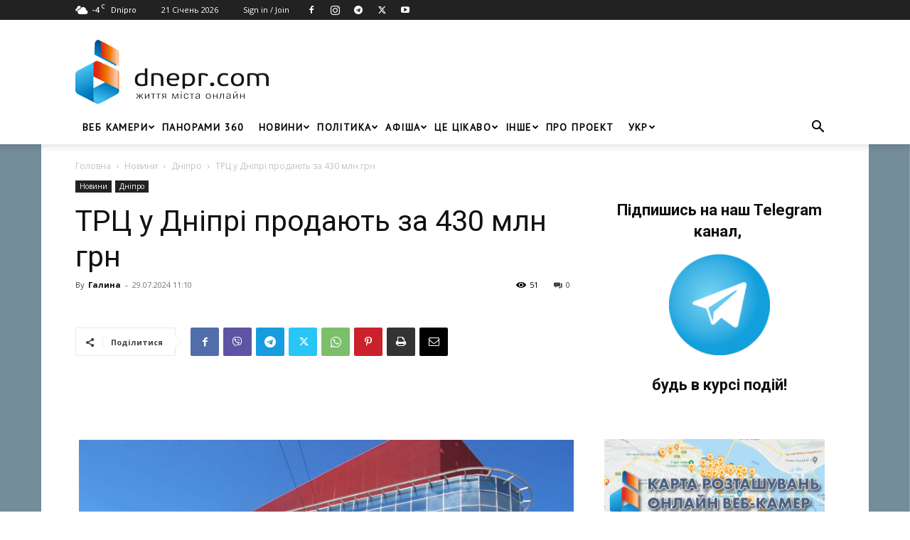

--- FILE ---
content_type: text/html; charset=UTF-8
request_url: https://dnepr.com/novyny/dp-news/trts-u-dnipri-prodaiut-za-430-mln-hrn.html
body_size: 38013
content:
<!doctype html >
<!--[if IE 8]>    <html class="ie8" lang="en"> <![endif]-->
<!--[if IE 9]>    <html class="ie9" lang="en"> <![endif]-->
<!--[if gt IE 8]><!--> <html lang="uk"> <!--<![endif]-->
<head>
    <title>ТРЦ у Дніпрі продають за 430 млн грн - Dnepr.com - Головний портал новин Дніпра</title>
    <meta charset="UTF-8" />
    <meta name="viewport" content="width=device-width, initial-scale=1.0">
    <link rel="pingback" href="https://dnepr.com/xmlrpc.php" />
    <meta name='robots' content='index, follow, max-image-preview:large, max-snippet:-1, max-video-preview:-1' />
<link rel="alternate" hreflang="uk" href="https://dnepr.com/novyny/dp-news/trts-u-dnipri-prodaiut-za-430-mln-hrn.html" />
<link rel="alternate" hreflang="x-default" href="https://dnepr.com/novyny/dp-news/trts-u-dnipri-prodaiut-za-430-mln-hrn.html" />

            <script data-no-defer="1" data-ezscrex="false" data-cfasync="false" data-pagespeed-no-defer data-cookieconsent="ignore">
                var ctPublicFunctions = {"_ajax_nonce":"b655273ed6","_rest_nonce":"fa99568b84","_ajax_url":"\/wp-admin\/admin-ajax.php","_rest_url":"https:\/\/dnepr.com\/wp-json\/","data__cookies_type":"native","data__ajax_type":"rest","data__bot_detector_enabled":"0","data__frontend_data_log_enabled":1,"cookiePrefix":"","wprocket_detected":false,"host_url":"dnepr.com","text__ee_click_to_select":"Click to select the whole data","text__ee_original_email":"The complete one is","text__ee_got_it":"Got it","text__ee_blocked":"Blocked","text__ee_cannot_connect":"Cannot connect","text__ee_cannot_decode":"Can not decode email. Unknown reason","text__ee_email_decoder":"CleanTalk email decoder","text__ee_wait_for_decoding":"The magic is on the way!","text__ee_decoding_process":"Please wait a few seconds while we decode the contact data."}
            </script>
        
            <script data-no-defer="1" data-ezscrex="false" data-cfasync="false" data-pagespeed-no-defer data-cookieconsent="ignore">
                var ctPublic = {"_ajax_nonce":"b655273ed6","settings__forms__check_internal":"0","settings__forms__check_external":"0","settings__forms__force_protection":"0","settings__forms__search_test":"1","settings__forms__wc_add_to_cart":"0","settings__data__bot_detector_enabled":"0","settings__sfw__anti_crawler":0,"blog_home":"https:\/\/dnepr.com\/","pixel__setting":"0","pixel__enabled":false,"pixel__url":null,"data__email_check_before_post":"1","data__email_check_exist_post":"0","data__cookies_type":"native","data__key_is_ok":true,"data__visible_fields_required":true,"wl_brandname":"Anti-Spam by CleanTalk","wl_brandname_short":"CleanTalk","ct_checkjs_key":1505448889,"emailEncoderPassKey":"39d7c9f2c1651ce2b23835bec010ca80","bot_detector_forms_excluded":"W10=","advancedCacheExists":false,"varnishCacheExists":false,"wc_ajax_add_to_cart":true,"theRealPerson":{"phrases":{"trpHeading":"The Real Person Badge!","trpContent1":"The commenter acts as a real person and verified as not a bot.","trpContent2":" Anti-Spam by CleanTalk","trpContentLearnMore":"Learn more"},"trpContentLink":"https:\/\/cleantalk.org\/help\/the-real-person?utm_id=&amp;utm_term=&amp;utm_source=admin_side&amp;utm_medium=trp_badge&amp;utm_content=trp_badge_link_click&amp;utm_campaign=apbct_links","imgPersonUrl":"https:\/\/dnepr.com\/wp-content\/plugins\/cleantalk-spam-protect\/css\/images\/real_user.svg","imgShieldUrl":"https:\/\/dnepr.com\/wp-content\/plugins\/cleantalk-spam-protect\/css\/images\/shield.svg"}}
            </script>
        <link rel="icon" type="image/png" href="https://dnepr.com/wp-content/uploads/2019/02/favicon.png"><link rel="apple-touch-icon" sizes="76x76" href="https://dnepr.com/wp-content/uploads/2019/01/dnepr_76.png"/><link rel="apple-touch-icon" sizes="120x120" href="https://dnepr.com/wp-content/uploads/2019/01/dnepr_120.png"/><link rel="apple-touch-icon" sizes="152x152" href="https://dnepr.com/wp-content/uploads/2019/01/dnepr_152.png"/><link rel="apple-touch-icon" sizes="114x114" href="https://dnepr.com/wp-content/uploads/2019/01/dnepr_114.png"/><link rel="apple-touch-icon" sizes="144x144" href="https://dnepr.com/wp-content/uploads/2019/01/dnepr_144.png"/>
	<!-- This site is optimized with the Yoast SEO plugin v26.6 - https://yoast.com/wordpress/plugins/seo/ -->
	<meta name="description" content="II➤ТРЦ у Дніпрі продають за 430 млн грн ➔ Новини на сайті Dnepr.com | Читай та будь завжди в курсі останніх новин." />
	<link rel="canonical" href="https://dnepr.com/novyny/dp-news/trts-u-dnipri-prodaiut-za-430-mln-hrn.html" />
	<meta property="og:locale" content="uk_UA" />
	<meta property="og:type" content="article" />
	<meta property="og:title" content="ТРЦ у Дніпрі продають за 430 млн грн - Dnepr.com - Головний портал новин Дніпра" />
	<meta property="og:description" content="II➤ТРЦ у Дніпрі продають за 430 млн грн ➔ Новини на сайті Dnepr.com | Читай та будь завжди в курсі останніх новин." />
	<meta property="og:url" content="https://dnepr.com/novyny/dp-news/trts-u-dnipri-prodaiut-za-430-mln-hrn.html" />
	<meta property="og:site_name" content="Dnepr.com - Головний портал новин Дніпра" />
	<meta property="article:publisher" content="https://www.facebook.com/dneprcom/" />
	<meta property="article:published_time" content="2024-07-29T09:10:03+00:00" />
	<meta property="og:image" content="https://dnepr.com/wp-content/uploads/2024/07/3ccfb974fe2b171f0e209cab43d41974.jpg" />
	<meta property="og:image:width" content="1600" />
	<meta property="og:image:height" content="1200" />
	<meta property="og:image:type" content="image/jpeg" />
	<meta name="author" content="Галина" />
	<meta name="twitter:card" content="summary_large_image" />
	<meta name="twitter:creator" content="@dneprcom" />
	<meta name="twitter:site" content="@dneprcom" />
	<meta name="twitter:label1" content="Написано" />
	<meta name="twitter:data1" content="Галина" />
	<script type="application/ld+json" class="yoast-schema-graph">{"@context":"https://schema.org","@graph":[{"@type":"Article","@id":"https://dnepr.com/novyny/dp-news/trts-u-dnipri-prodaiut-za-430-mln-hrn.html#article","isPartOf":{"@id":"https://dnepr.com/novyny/dp-news/trts-u-dnipri-prodaiut-za-430-mln-hrn.html"},"author":{"name":"Галина","@id":"https://dnepr.com/#/schema/person/60e4bf5e8649e7dfb48747078bf73e2c"},"headline":"ТРЦ у Дніпрі продають за 430 млн грн","datePublished":"2024-07-29T09:10:03+00:00","mainEntityOfPage":{"@id":"https://dnepr.com/novyny/dp-news/trts-u-dnipri-prodaiut-za-430-mln-hrn.html"},"wordCount":210,"commentCount":0,"publisher":{"@id":"https://dnepr.com/#organization"},"image":{"@id":"https://dnepr.com/novyny/dp-news/trts-u-dnipri-prodaiut-za-430-mln-hrn.html#primaryimage"},"thumbnailUrl":"https://dnepr.com/wp-content/uploads/2024/07/3ccfb974fe2b171f0e209cab43d41974.jpg","keywords":["ТРЦ Приозерний"],"articleSection":["Дніпро"],"inLanguage":"uk","potentialAction":[{"@type":"CommentAction","name":"Comment","target":["https://dnepr.com/novyny/dp-news/trts-u-dnipri-prodaiut-za-430-mln-hrn.html#respond"]}]},{"@type":"WebPage","@id":"https://dnepr.com/novyny/dp-news/trts-u-dnipri-prodaiut-za-430-mln-hrn.html","url":"https://dnepr.com/novyny/dp-news/trts-u-dnipri-prodaiut-za-430-mln-hrn.html","name":"ТРЦ у Дніпрі продають за 430 млн грн - Dnepr.com - Головний портал новин Дніпра","isPartOf":{"@id":"https://dnepr.com/#website"},"primaryImageOfPage":{"@id":"https://dnepr.com/novyny/dp-news/trts-u-dnipri-prodaiut-za-430-mln-hrn.html#primaryimage"},"image":{"@id":"https://dnepr.com/novyny/dp-news/trts-u-dnipri-prodaiut-za-430-mln-hrn.html#primaryimage"},"thumbnailUrl":"https://dnepr.com/wp-content/uploads/2024/07/3ccfb974fe2b171f0e209cab43d41974.jpg","datePublished":"2024-07-29T09:10:03+00:00","description":"II➤ТРЦ у Дніпрі продають за 430 млн грн ➔ Новини на сайті Dnepr.com | Читай та будь завжди в курсі останніх новин.","breadcrumb":{"@id":"https://dnepr.com/novyny/dp-news/trts-u-dnipri-prodaiut-za-430-mln-hrn.html#breadcrumb"},"inLanguage":"uk","potentialAction":[{"@type":"ReadAction","target":["https://dnepr.com/novyny/dp-news/trts-u-dnipri-prodaiut-za-430-mln-hrn.html"]}]},{"@type":"ImageObject","inLanguage":"uk","@id":"https://dnepr.com/novyny/dp-news/trts-u-dnipri-prodaiut-za-430-mln-hrn.html#primaryimage","url":"https://dnepr.com/wp-content/uploads/2024/07/3ccfb974fe2b171f0e209cab43d41974.jpg","contentUrl":"https://dnepr.com/wp-content/uploads/2024/07/3ccfb974fe2b171f0e209cab43d41974.jpg","width":1600,"height":1200},{"@type":"BreadcrumbList","@id":"https://dnepr.com/novyny/dp-news/trts-u-dnipri-prodaiut-za-430-mln-hrn.html#breadcrumb","itemListElement":[{"@type":"ListItem","position":1,"name":"Головна","item":"https://dnepr.com/"},{"@type":"ListItem","position":2,"name":"ТРЦ у Дніпрі продають за 430 млн грн"}]},{"@type":"WebSite","@id":"https://dnepr.com/#website","url":"https://dnepr.com/","name":"Dnepr.com - Головний портал новин Дніпра","description":"","publisher":{"@id":"https://dnepr.com/#organization"},"potentialAction":[{"@type":"SearchAction","target":{"@type":"EntryPoint","urlTemplate":"https://dnepr.com/?s={search_term_string}"},"query-input":{"@type":"PropertyValueSpecification","valueRequired":true,"valueName":"search_term_string"}}],"inLanguage":"uk"},{"@type":"Organization","@id":"https://dnepr.com/#organization","name":"DNERP.COM - Новостний портал Дніпра","url":"https://dnepr.com/","logo":{"@type":"ImageObject","inLanguage":"uk","@id":"https://dnepr.com/#/schema/logo/image/","url":"https://dnepr.com/wp-content/uploads/2019/02/fb.png","contentUrl":"https://dnepr.com/wp-content/uploads/2019/02/fb.png","width":1200,"height":553,"caption":"DNERP.COM - Новостний портал Дніпра"},"image":{"@id":"https://dnepr.com/#/schema/logo/image/"},"sameAs":["https://www.facebook.com/dneprcom/","https://x.com/dneprcom","https://instagram.com/dnepr_com","https://www.youtube.com/channel/UCGzoEnSRdlS_wvAKFrcp58w"]},{"@type":"Person","@id":"https://dnepr.com/#/schema/person/60e4bf5e8649e7dfb48747078bf73e2c","name":"Галина","image":{"@type":"ImageObject","inLanguage":"uk","@id":"https://dnepr.com/#/schema/person/image/","url":"https://dnepr.com/wp-content/uploads/2019/08/photo_2019-08-21_12-31-01-150x150.jpg","contentUrl":"https://dnepr.com/wp-content/uploads/2019/08/photo_2019-08-21_12-31-01-150x150.jpg","caption":"Галина"},"description":"Универсальный журналист, специализируется на новостях, освещает городские события с 2007 года.","url":"https://dnepr.com/author/galina_dnepr"}]}</script>
	<!-- / Yoast SEO plugin. -->


<link rel='dns-prefetch' href='//fonts.googleapis.com' />
<link rel="alternate" type="application/rss+xml" title="Dnepr.com - Головний портал новин Дніпра &raquo; стрічка" href="https://dnepr.com/feed" />
<link rel="alternate" type="application/rss+xml" title="Dnepr.com - Головний портал новин Дніпра &raquo; Канал коментарів" href="https://dnepr.com/comments/feed" />
<link rel="alternate" type="application/rss+xml" title="Dnepr.com - Головний портал новин Дніпра &raquo; ТРЦ у Дніпрі продають за 430 млн грн Канал коментарів" href="https://dnepr.com/novyny/dp-news/trts-u-dnipri-prodaiut-za-430-mln-hrn.html/feed" />
<link rel="alternate" title="oEmbed (JSON)" type="application/json+oembed" href="https://dnepr.com/wp-json/oembed/1.0/embed?url=https%3A%2F%2Fdnepr.com%2Fnovyny%2Fdp-news%2Ftrts-u-dnipri-prodaiut-za-430-mln-hrn.html" />
<link rel="alternate" title="oEmbed (XML)" type="text/xml+oembed" href="https://dnepr.com/wp-json/oembed/1.0/embed?url=https%3A%2F%2Fdnepr.com%2Fnovyny%2Fdp-news%2Ftrts-u-dnipri-prodaiut-za-430-mln-hrn.html&#038;format=xml" />
<style id='wp-img-auto-sizes-contain-inline-css' type='text/css'>
img:is([sizes=auto i],[sizes^="auto," i]){contain-intrinsic-size:3000px 1500px}
/*# sourceURL=wp-img-auto-sizes-contain-inline-css */
</style>
<style id='wp-emoji-styles-inline-css' type='text/css'>

	img.wp-smiley, img.emoji {
		display: inline !important;
		border: none !important;
		box-shadow: none !important;
		height: 1em !important;
		width: 1em !important;
		margin: 0 0.07em !important;
		vertical-align: -0.1em !important;
		background: none !important;
		padding: 0 !important;
	}
/*# sourceURL=wp-emoji-styles-inline-css */
</style>
<!-- <link rel='stylesheet' id='wp-block-library-css' href='https://dnepr.com/wp-includes/css/dist/block-library/style.min.css?ver=6.9' type='text/css' media='all' /> -->
<link rel="stylesheet" type="text/css" href="//dnepr.com/wp-content/cache/wpfc-minified/m0u1gfcc/fncdk.css" media="all"/>
<style id='wp-block-paragraph-inline-css' type='text/css'>
.is-small-text{font-size:.875em}.is-regular-text{font-size:1em}.is-large-text{font-size:2.25em}.is-larger-text{font-size:3em}.has-drop-cap:not(:focus):first-letter{float:left;font-size:8.4em;font-style:normal;font-weight:100;line-height:.68;margin:.05em .1em 0 0;text-transform:uppercase}body.rtl .has-drop-cap:not(:focus):first-letter{float:none;margin-left:.1em}p.has-drop-cap.has-background{overflow:hidden}:root :where(p.has-background){padding:1.25em 2.375em}:where(p.has-text-color:not(.has-link-color)) a{color:inherit}p.has-text-align-left[style*="writing-mode:vertical-lr"],p.has-text-align-right[style*="writing-mode:vertical-rl"]{rotate:180deg}
/*# sourceURL=https://dnepr.com/wp-includes/blocks/paragraph/style.min.css */
</style>
<!-- <link rel='stylesheet' id='wc-blocks-style-css' href='https://dnepr.com/wp-content/plugins/woocommerce/assets/client/blocks/wc-blocks.css?ver=wc-10.4.2' type='text/css' media='all' /> -->
<link rel="stylesheet" type="text/css" href="//dnepr.com/wp-content/cache/wpfc-minified/lnzvd1tk/pjth.css" media="all"/>
<style id='global-styles-inline-css' type='text/css'>
:root{--wp--preset--aspect-ratio--square: 1;--wp--preset--aspect-ratio--4-3: 4/3;--wp--preset--aspect-ratio--3-4: 3/4;--wp--preset--aspect-ratio--3-2: 3/2;--wp--preset--aspect-ratio--2-3: 2/3;--wp--preset--aspect-ratio--16-9: 16/9;--wp--preset--aspect-ratio--9-16: 9/16;--wp--preset--color--black: #000000;--wp--preset--color--cyan-bluish-gray: #abb8c3;--wp--preset--color--white: #ffffff;--wp--preset--color--pale-pink: #f78da7;--wp--preset--color--vivid-red: #cf2e2e;--wp--preset--color--luminous-vivid-orange: #ff6900;--wp--preset--color--luminous-vivid-amber: #fcb900;--wp--preset--color--light-green-cyan: #7bdcb5;--wp--preset--color--vivid-green-cyan: #00d084;--wp--preset--color--pale-cyan-blue: #8ed1fc;--wp--preset--color--vivid-cyan-blue: #0693e3;--wp--preset--color--vivid-purple: #9b51e0;--wp--preset--gradient--vivid-cyan-blue-to-vivid-purple: linear-gradient(135deg,rgb(6,147,227) 0%,rgb(155,81,224) 100%);--wp--preset--gradient--light-green-cyan-to-vivid-green-cyan: linear-gradient(135deg,rgb(122,220,180) 0%,rgb(0,208,130) 100%);--wp--preset--gradient--luminous-vivid-amber-to-luminous-vivid-orange: linear-gradient(135deg,rgb(252,185,0) 0%,rgb(255,105,0) 100%);--wp--preset--gradient--luminous-vivid-orange-to-vivid-red: linear-gradient(135deg,rgb(255,105,0) 0%,rgb(207,46,46) 100%);--wp--preset--gradient--very-light-gray-to-cyan-bluish-gray: linear-gradient(135deg,rgb(238,238,238) 0%,rgb(169,184,195) 100%);--wp--preset--gradient--cool-to-warm-spectrum: linear-gradient(135deg,rgb(74,234,220) 0%,rgb(151,120,209) 20%,rgb(207,42,186) 40%,rgb(238,44,130) 60%,rgb(251,105,98) 80%,rgb(254,248,76) 100%);--wp--preset--gradient--blush-light-purple: linear-gradient(135deg,rgb(255,206,236) 0%,rgb(152,150,240) 100%);--wp--preset--gradient--blush-bordeaux: linear-gradient(135deg,rgb(254,205,165) 0%,rgb(254,45,45) 50%,rgb(107,0,62) 100%);--wp--preset--gradient--luminous-dusk: linear-gradient(135deg,rgb(255,203,112) 0%,rgb(199,81,192) 50%,rgb(65,88,208) 100%);--wp--preset--gradient--pale-ocean: linear-gradient(135deg,rgb(255,245,203) 0%,rgb(182,227,212) 50%,rgb(51,167,181) 100%);--wp--preset--gradient--electric-grass: linear-gradient(135deg,rgb(202,248,128) 0%,rgb(113,206,126) 100%);--wp--preset--gradient--midnight: linear-gradient(135deg,rgb(2,3,129) 0%,rgb(40,116,252) 100%);--wp--preset--font-size--small: 11px;--wp--preset--font-size--medium: 20px;--wp--preset--font-size--large: 32px;--wp--preset--font-size--x-large: 42px;--wp--preset--font-size--regular: 15px;--wp--preset--font-size--larger: 50px;--wp--preset--font-family--inter: "Inter", sans-serif;--wp--preset--font-family--cardo: Cardo;--wp--preset--spacing--20: 0.44rem;--wp--preset--spacing--30: 0.67rem;--wp--preset--spacing--40: 1rem;--wp--preset--spacing--50: 1.5rem;--wp--preset--spacing--60: 2.25rem;--wp--preset--spacing--70: 3.38rem;--wp--preset--spacing--80: 5.06rem;--wp--preset--shadow--natural: 6px 6px 9px rgba(0, 0, 0, 0.2);--wp--preset--shadow--deep: 12px 12px 50px rgba(0, 0, 0, 0.4);--wp--preset--shadow--sharp: 6px 6px 0px rgba(0, 0, 0, 0.2);--wp--preset--shadow--outlined: 6px 6px 0px -3px rgb(255, 255, 255), 6px 6px rgb(0, 0, 0);--wp--preset--shadow--crisp: 6px 6px 0px rgb(0, 0, 0);}:where(.is-layout-flex){gap: 0.5em;}:where(.is-layout-grid){gap: 0.5em;}body .is-layout-flex{display: flex;}.is-layout-flex{flex-wrap: wrap;align-items: center;}.is-layout-flex > :is(*, div){margin: 0;}body .is-layout-grid{display: grid;}.is-layout-grid > :is(*, div){margin: 0;}:where(.wp-block-columns.is-layout-flex){gap: 2em;}:where(.wp-block-columns.is-layout-grid){gap: 2em;}:where(.wp-block-post-template.is-layout-flex){gap: 1.25em;}:where(.wp-block-post-template.is-layout-grid){gap: 1.25em;}.has-black-color{color: var(--wp--preset--color--black) !important;}.has-cyan-bluish-gray-color{color: var(--wp--preset--color--cyan-bluish-gray) !important;}.has-white-color{color: var(--wp--preset--color--white) !important;}.has-pale-pink-color{color: var(--wp--preset--color--pale-pink) !important;}.has-vivid-red-color{color: var(--wp--preset--color--vivid-red) !important;}.has-luminous-vivid-orange-color{color: var(--wp--preset--color--luminous-vivid-orange) !important;}.has-luminous-vivid-amber-color{color: var(--wp--preset--color--luminous-vivid-amber) !important;}.has-light-green-cyan-color{color: var(--wp--preset--color--light-green-cyan) !important;}.has-vivid-green-cyan-color{color: var(--wp--preset--color--vivid-green-cyan) !important;}.has-pale-cyan-blue-color{color: var(--wp--preset--color--pale-cyan-blue) !important;}.has-vivid-cyan-blue-color{color: var(--wp--preset--color--vivid-cyan-blue) !important;}.has-vivid-purple-color{color: var(--wp--preset--color--vivid-purple) !important;}.has-black-background-color{background-color: var(--wp--preset--color--black) !important;}.has-cyan-bluish-gray-background-color{background-color: var(--wp--preset--color--cyan-bluish-gray) !important;}.has-white-background-color{background-color: var(--wp--preset--color--white) !important;}.has-pale-pink-background-color{background-color: var(--wp--preset--color--pale-pink) !important;}.has-vivid-red-background-color{background-color: var(--wp--preset--color--vivid-red) !important;}.has-luminous-vivid-orange-background-color{background-color: var(--wp--preset--color--luminous-vivid-orange) !important;}.has-luminous-vivid-amber-background-color{background-color: var(--wp--preset--color--luminous-vivid-amber) !important;}.has-light-green-cyan-background-color{background-color: var(--wp--preset--color--light-green-cyan) !important;}.has-vivid-green-cyan-background-color{background-color: var(--wp--preset--color--vivid-green-cyan) !important;}.has-pale-cyan-blue-background-color{background-color: var(--wp--preset--color--pale-cyan-blue) !important;}.has-vivid-cyan-blue-background-color{background-color: var(--wp--preset--color--vivid-cyan-blue) !important;}.has-vivid-purple-background-color{background-color: var(--wp--preset--color--vivid-purple) !important;}.has-black-border-color{border-color: var(--wp--preset--color--black) !important;}.has-cyan-bluish-gray-border-color{border-color: var(--wp--preset--color--cyan-bluish-gray) !important;}.has-white-border-color{border-color: var(--wp--preset--color--white) !important;}.has-pale-pink-border-color{border-color: var(--wp--preset--color--pale-pink) !important;}.has-vivid-red-border-color{border-color: var(--wp--preset--color--vivid-red) !important;}.has-luminous-vivid-orange-border-color{border-color: var(--wp--preset--color--luminous-vivid-orange) !important;}.has-luminous-vivid-amber-border-color{border-color: var(--wp--preset--color--luminous-vivid-amber) !important;}.has-light-green-cyan-border-color{border-color: var(--wp--preset--color--light-green-cyan) !important;}.has-vivid-green-cyan-border-color{border-color: var(--wp--preset--color--vivid-green-cyan) !important;}.has-pale-cyan-blue-border-color{border-color: var(--wp--preset--color--pale-cyan-blue) !important;}.has-vivid-cyan-blue-border-color{border-color: var(--wp--preset--color--vivid-cyan-blue) !important;}.has-vivid-purple-border-color{border-color: var(--wp--preset--color--vivid-purple) !important;}.has-vivid-cyan-blue-to-vivid-purple-gradient-background{background: var(--wp--preset--gradient--vivid-cyan-blue-to-vivid-purple) !important;}.has-light-green-cyan-to-vivid-green-cyan-gradient-background{background: var(--wp--preset--gradient--light-green-cyan-to-vivid-green-cyan) !important;}.has-luminous-vivid-amber-to-luminous-vivid-orange-gradient-background{background: var(--wp--preset--gradient--luminous-vivid-amber-to-luminous-vivid-orange) !important;}.has-luminous-vivid-orange-to-vivid-red-gradient-background{background: var(--wp--preset--gradient--luminous-vivid-orange-to-vivid-red) !important;}.has-very-light-gray-to-cyan-bluish-gray-gradient-background{background: var(--wp--preset--gradient--very-light-gray-to-cyan-bluish-gray) !important;}.has-cool-to-warm-spectrum-gradient-background{background: var(--wp--preset--gradient--cool-to-warm-spectrum) !important;}.has-blush-light-purple-gradient-background{background: var(--wp--preset--gradient--blush-light-purple) !important;}.has-blush-bordeaux-gradient-background{background: var(--wp--preset--gradient--blush-bordeaux) !important;}.has-luminous-dusk-gradient-background{background: var(--wp--preset--gradient--luminous-dusk) !important;}.has-pale-ocean-gradient-background{background: var(--wp--preset--gradient--pale-ocean) !important;}.has-electric-grass-gradient-background{background: var(--wp--preset--gradient--electric-grass) !important;}.has-midnight-gradient-background{background: var(--wp--preset--gradient--midnight) !important;}.has-small-font-size{font-size: var(--wp--preset--font-size--small) !important;}.has-medium-font-size{font-size: var(--wp--preset--font-size--medium) !important;}.has-large-font-size{font-size: var(--wp--preset--font-size--large) !important;}.has-x-large-font-size{font-size: var(--wp--preset--font-size--x-large) !important;}
/*# sourceURL=global-styles-inline-css */
</style>

<style id='classic-theme-styles-inline-css' type='text/css'>
/*! This file is auto-generated */
.wp-block-button__link{color:#fff;background-color:#32373c;border-radius:9999px;box-shadow:none;text-decoration:none;padding:calc(.667em + 2px) calc(1.333em + 2px);font-size:1.125em}.wp-block-file__button{background:#32373c;color:#fff;text-decoration:none}
/*# sourceURL=/wp-includes/css/classic-themes.min.css */
</style>
<!-- <link rel='stylesheet' id='authors-list-css-css' href='https://dnepr.com/wp-content/plugins/authors-list/backend/assets/css/front.css?ver=2.0.6.2' type='text/css' media='all' /> -->
<!-- <link rel='stylesheet' id='jquery-ui-css-css' href='https://dnepr.com/wp-content/plugins/authors-list/backend/assets/css/jquery-ui.css?ver=2.0.6.2' type='text/css' media='all' /> -->
<!-- <link rel='stylesheet' id='cleantalk-public-css-css' href='https://dnepr.com/wp-content/plugins/cleantalk-spam-protect/css/cleantalk-public.min.css?ver=6.69.2_1765977742' type='text/css' media='all' /> -->
<!-- <link rel='stylesheet' id='cleantalk-email-decoder-css-css' href='https://dnepr.com/wp-content/plugins/cleantalk-spam-protect/css/cleantalk-email-decoder.min.css?ver=6.69.2_1765977742' type='text/css' media='all' /> -->
<!-- <link rel='stylesheet' id='cleantalk-trp-css-css' href='https://dnepr.com/wp-content/plugins/cleantalk-spam-protect/css/cleantalk-trp.min.css?ver=6.69.2_1765977742' type='text/css' media='all' /> -->
<!-- <link rel='stylesheet' id='woocommerce-layout-css' href='https://dnepr.com/wp-content/plugins/woocommerce/assets/css/woocommerce-layout.css?ver=10.4.2' type='text/css' media='all' /> -->
<link rel="stylesheet" type="text/css" href="//dnepr.com/wp-content/cache/wpfc-minified/szqfk8a/pjth.css" media="all"/>
<!-- <link rel='stylesheet' id='woocommerce-smallscreen-css' href='https://dnepr.com/wp-content/plugins/woocommerce/assets/css/woocommerce-smallscreen.css?ver=10.4.2' type='text/css' media='only screen and (max-width: 768px)' /> -->
<link rel="stylesheet" type="text/css" href="//dnepr.com/wp-content/cache/wpfc-minified/m1aaning/pjth.css" media="only screen and (max-width: 768px)"/>
<!-- <link rel='stylesheet' id='woocommerce-general-css' href='https://dnepr.com/wp-content/plugins/woocommerce/assets/css/woocommerce.css?ver=10.4.2' type='text/css' media='all' /> -->
<link rel="stylesheet" type="text/css" href="//dnepr.com/wp-content/cache/wpfc-minified/2zqm50ix/pjth.css" media="all"/>
<style id='woocommerce-inline-inline-css' type='text/css'>
.woocommerce form .form-row .required { visibility: visible; }
/*# sourceURL=woocommerce-inline-inline-css */
</style>
<!-- <link rel='stylesheet' id='wp-postratings-css' href='https://dnepr.com/wp-content/plugins/wp-postratings/css/postratings-css.css?ver=1.91.2' type='text/css' media='all' /> -->
<!-- <link rel='stylesheet' id='ppress-frontend-css' href='https://dnepr.com/wp-content/plugins/wp-user-avatar/assets/css/frontend.min.css?ver=4.16.8' type='text/css' media='all' /> -->
<!-- <link rel='stylesheet' id='ppress-flatpickr-css' href='https://dnepr.com/wp-content/plugins/wp-user-avatar/assets/flatpickr/flatpickr.min.css?ver=4.16.8' type='text/css' media='all' /> -->
<!-- <link rel='stylesheet' id='ppress-select2-css' href='https://dnepr.com/wp-content/plugins/wp-user-avatar/assets/select2/select2.min.css?ver=6.9' type='text/css' media='all' /> -->
<!-- <link rel='stylesheet' id='wpml-menu-item-0-css' href='https://dnepr.com/wp-content/plugins/sitepress-multilingual-cms/templates/language-switchers/menu-item/style.min.css?ver=1' type='text/css' media='all' /> -->
<!-- <link rel='stylesheet' id='td-plugin-newsletter-css' href='https://dnepr.com/wp-content/plugins/td-newsletter/style.css?ver=12.7.3' type='text/css' media='all' /> -->
<!-- <link rel='stylesheet' id='td-plugin-multi-purpose-css' href='https://dnepr.com/wp-content/plugins/td-composer/td-multi-purpose/style.css?ver=7cd248d7ca13c255207c3f8b916c3f00' type='text/css' media='all' /> -->
<link rel="stylesheet" type="text/css" href="//dnepr.com/wp-content/cache/wpfc-minified/kxz36s8e/hujwc.css" media="all"/>
<link rel='stylesheet' id='google-fonts-style-css' href='https://fonts.googleapis.com/css?family=PT+Sans%3A400%7COpen+Sans%3A400%2C600%2C700%7CRoboto%3A400%2C600%2C700&#038;display=swap&#038;ver=12.7.3' type='text/css' media='all' />
<!-- <link rel='stylesheet' id='fancybox-css' href='https://dnepr.com/wp-content/plugins/easy-fancybox/fancybox/1.5.4/jquery.fancybox.min.css?ver=6.9' type='text/css' media='screen' /> -->
<link rel="stylesheet" type="text/css" href="//dnepr.com/wp-content/cache/wpfc-minified/1ce7lwo8/fncdk.css" media="screen"/>
<!-- <link rel='stylesheet' id='tds-front-css' href='https://dnepr.com/wp-content/plugins/td-subscription/assets/css/tds-front.css?ver=1.7.3' type='text/css' media='all' /> -->
<!-- <link rel='stylesheet' id='chld_thm_cfg_parent-css' href='https://dnepr.com/wp-content/themes/Newspaper/style.css?ver=6.9' type='text/css' media='all' /> -->
<!-- <link rel='stylesheet' id='td-theme-css' href='https://dnepr.com/wp-content/themes/Newspaper-child/style.css?ver=11.4.1.1646344984' type='text/css' media='all' /> -->
<link rel="stylesheet" type="text/css" href="//dnepr.com/wp-content/cache/wpfc-minified/eqis1ufb/3tqro.css" media="all"/>
<style id='td-theme-inline-css' type='text/css'>@media (max-width:767px){.td-header-desktop-wrap{display:none}}@media (min-width:767px){.td-header-mobile-wrap{display:none}}</style>
<!-- <link rel='stylesheet' id='td-legacy-framework-front-style-css' href='https://dnepr.com/wp-content/plugins/td-composer/legacy/Newspaper/assets/css/td_legacy_main.css?ver=7cd248d7ca13c255207c3f8b916c3f00' type='text/css' media='all' /> -->
<!-- <link rel='stylesheet' id='td-standard-pack-framework-front-style-css' href='https://dnepr.com/wp-content/plugins/td-standard-pack/Newspaper/assets/css/td_standard_pack_main.css?ver=c12e6da63ed2f212e87e44e5e9b9a302' type='text/css' media='all' /> -->
<!-- <link rel='stylesheet' id='tdb_style_cloud_templates_front-css' href='https://dnepr.com/wp-content/plugins/td-cloud-library/assets/css/tdb_main.css?ver=6127d3b6131f900b2e62bb855b13dc3b' type='text/css' media='all' /> -->
<!-- <link rel='stylesheet' id='td-woo-front-style-css' href='https://dnepr.com/wp-content/plugins/td-woo/assets/css/td-woo-front.css?ver=ec3a32d3501ab8f8aa53cdde009f24fc' type='text/css' media='all' /> -->
<link rel="stylesheet" type="text/css" href="//dnepr.com/wp-content/cache/wpfc-minified/1o8t7c7i/pjth.css" media="all"/>
<script type="text/javascript" id="wpml-cookie-js-extra">
/* <![CDATA[ */
var wpml_cookies = {"wp-wpml_current_language":{"value":"uk","expires":1,"path":"/"}};
var wpml_cookies = {"wp-wpml_current_language":{"value":"uk","expires":1,"path":"/"}};
//# sourceURL=wpml-cookie-js-extra
/* ]]> */
</script>
<script src='//dnepr.com/wp-content/cache/wpfc-minified/e605av84/pjti.js' type="text/javascript"></script>
<!-- <script type="text/javascript" src="https://dnepr.com/wp-content/plugins/sitepress-multilingual-cms/res/js/cookies/language-cookie.js?ver=486900" id="wpml-cookie-js" defer="defer" data-wp-strategy="defer"></script> -->
<!-- <script type="text/javascript" src="https://dnepr.com/wp-includes/js/jquery/jquery.min.js?ver=3.7.1" id="jquery-core-js"></script> -->
<!-- <script type="text/javascript" src="https://dnepr.com/wp-includes/js/jquery/jquery-migrate.min.js?ver=3.4.1" id="jquery-migrate-js"></script> -->
<!-- <script type="text/javascript" src="https://dnepr.com/wp-content/plugins/cleantalk-spam-protect/js/apbct-public-bundle_gathering.min.js?ver=6.69.2_1765977742" id="apbct-public-bundle_gathering.min-js-js"></script> -->
<!-- <script type="text/javascript" src="https://dnepr.com/wp-content/plugins/woocommerce/assets/js/jquery-blockui/jquery.blockUI.min.js?ver=2.7.0-wc.10.4.2" id="wc-jquery-blockui-js" defer="defer" data-wp-strategy="defer"></script> -->
<script type="text/javascript" id="wc-add-to-cart-js-extra">
/* <![CDATA[ */
var wc_add_to_cart_params = {"ajax_url":"/wp-admin/admin-ajax.php","wc_ajax_url":"/?wc-ajax=%%endpoint%%","i18n_view_cart":"\u041f\u0435\u0440\u0435\u0433\u043b\u044f\u043d\u0443\u0442\u0438 \u043a\u043e\u0448\u0438\u043a","cart_url":"https://dnepr.com/cart","is_cart":"","cart_redirect_after_add":"no"};
//# sourceURL=wc-add-to-cart-js-extra
/* ]]> */
</script>
<script src='//dnepr.com/wp-content/cache/wpfc-minified/d6okudhj/pjti.js' type="text/javascript"></script>
<!-- <script type="text/javascript" src="https://dnepr.com/wp-content/plugins/woocommerce/assets/js/frontend/add-to-cart.min.js?ver=10.4.2" id="wc-add-to-cart-js" defer="defer" data-wp-strategy="defer"></script> -->
<!-- <script type="text/javascript" src="https://dnepr.com/wp-content/plugins/woocommerce/assets/js/js-cookie/js.cookie.min.js?ver=2.1.4-wc.10.4.2" id="wc-js-cookie-js" defer="defer" data-wp-strategy="defer"></script> -->
<script type="text/javascript" id="woocommerce-js-extra">
/* <![CDATA[ */
var woocommerce_params = {"ajax_url":"/wp-admin/admin-ajax.php","wc_ajax_url":"/?wc-ajax=%%endpoint%%","i18n_password_show":"\u041f\u043e\u043a\u0430\u0437\u0430\u0442\u0438 \u043f\u0430\u0440\u043e\u043b\u044c","i18n_password_hide":"\u0421\u0445\u043e\u0432\u0430\u0442\u0438 \u043f\u0430\u0440\u043e\u043b\u044c"};
//# sourceURL=woocommerce-js-extra
/* ]]> */
</script>
<script src='//dnepr.com/wp-content/cache/wpfc-minified/1467ule0/pjti.js' type="text/javascript"></script>
<!-- <script type="text/javascript" src="https://dnepr.com/wp-content/plugins/woocommerce/assets/js/frontend/woocommerce.min.js?ver=10.4.2" id="woocommerce-js" defer="defer" data-wp-strategy="defer"></script> -->
<!-- <script type="text/javascript" src="https://dnepr.com/wp-content/plugins/wp-user-avatar/assets/flatpickr/flatpickr.min.js?ver=4.16.8" id="ppress-flatpickr-js"></script> -->
<!-- <script type="text/javascript" src="https://dnepr.com/wp-content/plugins/wp-user-avatar/assets/select2/select2.min.js?ver=4.16.8" id="ppress-select2-js"></script> -->
<link rel="https://api.w.org/" href="https://dnepr.com/wp-json/" /><link rel="alternate" title="JSON" type="application/json" href="https://dnepr.com/wp-json/wp/v2/posts/234153" /><link rel="EditURI" type="application/rsd+xml" title="RSD" href="https://dnepr.com/xmlrpc.php?rsd" />
<meta name="generator" content="WordPress 6.9" />
<meta name="generator" content="WooCommerce 10.4.2" />
<link rel='shortlink' href='https://dnepr.com/?p=234153' />
<meta name="generator" content="WPML ver:4.8.6 stt:47,56;" />
    <script>
        window.tdb_global_vars = {"wpRestUrl":"https:\/\/dnepr.com\/wp-json\/","permalinkStructure":"\/%category%\/%postname%.html"};
        window.tdb_p_autoload_vars = {"isAjax":false,"isAdminBarShowing":false,"autoloadStatus":"off","origPostEditUrl":null};
    </script>
    
    <style id="tdb-global-colors">:root{--accent-color:#fff}</style>

    
		<noscript><style>.woocommerce-product-gallery{ opacity: 1 !important; }</style></noscript>
	      <meta name="onesignal" content="wordpress-plugin"/>
            <script>

      window.OneSignalDeferred = window.OneSignalDeferred || [];

      OneSignalDeferred.push(function(OneSignal) {
        var oneSignal_options = {};
        window._oneSignalInitOptions = oneSignal_options;

        oneSignal_options['serviceWorkerParam'] = { scope: '/' };
oneSignal_options['serviceWorkerPath'] = 'OneSignalSDKWorker.js.php';

        OneSignal.Notifications.setDefaultUrl("https://dnepr.com");

        oneSignal_options['wordpress'] = true;
oneSignal_options['appId'] = '54b42692-9370-4a72-8791-e2d277aae1b7';
oneSignal_options['allowLocalhostAsSecureOrigin'] = true;
oneSignal_options['welcomeNotification'] = { };
oneSignal_options['welcomeNotification']['title'] = "Dnepr.com - главный городской портал Днепра. Всегда актуальные новости.";
oneSignal_options['welcomeNotification']['message'] = "Спасибо за подписку!";
oneSignal_options['path'] = "https://dnepr.com/wp-content/plugins/onesignal-free-web-push-notifications/sdk_files/";
oneSignal_options['safari_web_id'] = "web.onesignal.auto.08e72fe8-7d9e-49e9-8aad-204d649fdf9c";
oneSignal_options['promptOptions'] = { };
oneSignal_options['promptOptions']['actionMessage'] = "Мы хотели бы отправить вам push-уведомления. Отписаться можно в любое время";
oneSignal_options['promptOptions']['exampleNotificationTitleDesktop'] = "Это пример уведомления";
oneSignal_options['promptOptions']['exampleNotificationMessageDesktop'] = "Уведомления будут отображаться на вашем рабочем столе";
oneSignal_options['promptOptions']['exampleNotificationTitleMobile'] = "Пример уведомления";
oneSignal_options['promptOptions']['exampleNotificationMessageMobile'] = "Уведомления (пример ) появляются на вашем устройстве";
oneSignal_options['promptOptions']['exampleNotificationCaption'] = "(вы можете отписаться в любое время)";
oneSignal_options['promptOptions']['acceptButtonText'] = "Согласен";
oneSignal_options['promptOptions']['cancelButtonText'] = "Нет, спасибо";
oneSignal_options['promptOptions']['siteName'] = "https://dnepr.com";
oneSignal_options['promptOptions']['autoAcceptTitle'] = "Нажмите разрешить";
oneSignal_options['notifyButton'] = { };
oneSignal_options['notifyButton']['enable'] = true;
oneSignal_options['notifyButton']['position'] = 'bottom-right';
oneSignal_options['notifyButton']['theme'] = 'default';
oneSignal_options['notifyButton']['size'] = 'medium';
oneSignal_options['notifyButton']['showCredit'] = true;
oneSignal_options['notifyButton']['text'] = {};
oneSignal_options['notifyButton']['text']['tip.state.unsubscribed'] = 'Подписаться на уведомления!';
oneSignal_options['notifyButton']['text']['tip.state.subscribed'] = 'Вы повторно подписались на уведомления.';
oneSignal_options['notifyButton']['text']['tip.state.blocked'] = 'Вы заблокировали уведомления.';
oneSignal_options['notifyButton']['text']['message.action.subscribed'] = 'Спасибо за подписку!';
oneSignal_options['notifyButton']['text']['message.action.resubscribed'] = 'Вы подписаны на уведомления.';
oneSignal_options['notifyButton']['text']['message.action.unsubscribed'] = 'Вы больше не будете получать уведомления.';
oneSignal_options['notifyButton']['text']['dialog.main.title'] = 'Управление уведомлениями сайта';
oneSignal_options['notifyButton']['text']['dialog.main.button.subscribe'] = 'Подписаться';
oneSignal_options['notifyButton']['text']['dialog.main.button.unsubscribe'] = 'Отписаться';
oneSignal_options['notifyButton']['text']['dialog.blocked.title'] = 'Разблокирование уведомлений';
oneSignal_options['notifyButton']['text']['dialog.blocked.message'] = 'Следуйте этим инструкциям, чтобы уведомления:';
              OneSignal.init(window._oneSignalInitOptions);
                    });

      function documentInitOneSignal() {
        var oneSignal_elements = document.getElementsByClassName("OneSignal-prompt");

        var oneSignalLinkClickHandler = function(event) { OneSignal.Notifications.requestPermission(); event.preventDefault(); };        for(var i = 0; i < oneSignal_elements.length; i++)
          oneSignal_elements[i].addEventListener('click', oneSignalLinkClickHandler, false);
      }

      if (document.readyState === 'complete') {
           documentInitOneSignal();
      }
      else {
           window.addEventListener("load", function(event){
               documentInitOneSignal();
          });
      }
    </script>

<!-- JS generated by theme -->

<script type="text/javascript" id="td-generated-header-js">
    
    

	    var tdBlocksArray = []; //here we store all the items for the current page

	    // td_block class - each ajax block uses a object of this class for requests
	    function tdBlock() {
		    this.id = '';
		    this.block_type = 1; //block type id (1-234 etc)
		    this.atts = '';
		    this.td_column_number = '';
		    this.td_current_page = 1; //
		    this.post_count = 0; //from wp
		    this.found_posts = 0; //from wp
		    this.max_num_pages = 0; //from wp
		    this.td_filter_value = ''; //current live filter value
		    this.is_ajax_running = false;
		    this.td_user_action = ''; // load more or infinite loader (used by the animation)
		    this.header_color = '';
		    this.ajax_pagination_infinite_stop = ''; //show load more at page x
	    }

        // td_js_generator - mini detector
        ( function () {
            var htmlTag = document.getElementsByTagName("html")[0];

	        if ( navigator.userAgent.indexOf("MSIE 10.0") > -1 ) {
                htmlTag.className += ' ie10';
            }

            if ( !!navigator.userAgent.match(/Trident.*rv\:11\./) ) {
                htmlTag.className += ' ie11';
            }

	        if ( navigator.userAgent.indexOf("Edge") > -1 ) {
                htmlTag.className += ' ieEdge';
            }

            if ( /(iPad|iPhone|iPod)/g.test(navigator.userAgent) ) {
                htmlTag.className += ' td-md-is-ios';
            }

            var user_agent = navigator.userAgent.toLowerCase();
            if ( user_agent.indexOf("android") > -1 ) {
                htmlTag.className += ' td-md-is-android';
            }

            if ( -1 !== navigator.userAgent.indexOf('Mac OS X')  ) {
                htmlTag.className += ' td-md-is-os-x';
            }

            if ( /chrom(e|ium)/.test(navigator.userAgent.toLowerCase()) ) {
               htmlTag.className += ' td-md-is-chrome';
            }

            if ( -1 !== navigator.userAgent.indexOf('Firefox') ) {
                htmlTag.className += ' td-md-is-firefox';
            }

            if ( -1 !== navigator.userAgent.indexOf('Safari') && -1 === navigator.userAgent.indexOf('Chrome') ) {
                htmlTag.className += ' td-md-is-safari';
            }

            if( -1 !== navigator.userAgent.indexOf('IEMobile') ){
                htmlTag.className += ' td-md-is-iemobile';
            }

        })();

        var tdLocalCache = {};

        ( function () {
            "use strict";

            tdLocalCache = {
                data: {},
                remove: function (resource_id) {
                    delete tdLocalCache.data[resource_id];
                },
                exist: function (resource_id) {
                    return tdLocalCache.data.hasOwnProperty(resource_id) && tdLocalCache.data[resource_id] !== null;
                },
                get: function (resource_id) {
                    return tdLocalCache.data[resource_id];
                },
                set: function (resource_id, cachedData) {
                    tdLocalCache.remove(resource_id);
                    tdLocalCache.data[resource_id] = cachedData;
                }
            };
        })();

    
    
var td_viewport_interval_list=[{"limitBottom":767,"sidebarWidth":228},{"limitBottom":1018,"sidebarWidth":300},{"limitBottom":1140,"sidebarWidth":324}];
var tds_show_more_info="Show more info";
var tds_show_less_info="Show less info";
var tdc_is_installed="yes";
var tdc_domain_active=false;
var td_ajax_url="https:\/\/dnepr.com\/wp-admin\/admin-ajax.php?td_theme_name=Newspaper&v=12.7.3";
var td_get_template_directory_uri="https:\/\/dnepr.com\/wp-content\/plugins\/td-composer\/legacy\/common";
var tds_snap_menu="smart_snap_always";
var tds_logo_on_sticky="show";
var tds_header_style="";
var td_please_wait="Please wait...";
var td_email_user_pass_incorrect="User or password incorrect!";
var td_email_user_incorrect="Email or username incorrect!";
var td_email_incorrect="Email incorrect!";
var td_user_incorrect="Username incorrect!";
var td_email_user_empty="Email or username empty!";
var td_pass_empty="Pass empty!";
var td_pass_pattern_incorrect="Invalid Pass Pattern!";
var td_retype_pass_incorrect="Retyped Pass incorrect!";
var tds_more_articles_on_post_enable="";
var tds_more_articles_on_post_time_to_wait="3";
var tds_more_articles_on_post_pages_distance_from_top=0;
var tds_captcha="";
var tds_theme_color_site_wide="#4b607f";
var tds_smart_sidebar="enabled";
var tdThemeName="Newspaper";
var tdThemeNameWl="Newspaper";
var td_magnific_popup_translation_tPrev="Previous (Left arrow key)";
var td_magnific_popup_translation_tNext="Next (Right arrow key)";
var td_magnific_popup_translation_tCounter="%curr% of %total%";
var td_magnific_popup_translation_ajax_tError="The content from %url% could not be loaded.";
var td_magnific_popup_translation_image_tError="The image #%curr% could not be loaded.";
var tdBlockNonce="8dd797dd6a";
var tdMobileMenu="enabled";
var tdMobileSearch="enabled";
var tdsDateFormat="j F Y";
var tdDateNamesI18n={"month_names":["\u0421\u0456\u0447\u0435\u043d\u044c","\u041b\u044e\u0442\u0438\u0439","\u0411\u0435\u0440\u0435\u0437\u0435\u043d\u044c","\u041a\u0432\u0456\u0442\u0435\u043d\u044c","\u0422\u0440\u0430\u0432\u0435\u043d\u044c","\u0427\u0435\u0440\u0432\u0435\u043d\u044c","\u041b\u0438\u043f\u0435\u043d\u044c","\u0421\u0435\u0440\u043f\u0435\u043d\u044c","\u0412\u0435\u0440\u0435\u0441\u0435\u043d\u044c","\u0416\u043e\u0432\u0442\u0435\u043d\u044c","\u041b\u0438\u0441\u0442\u043e\u043f\u0430\u0434","\u0413\u0440\u0443\u0434\u0435\u043d\u044c"],"month_names_short":["\u0421\u0456\u0447","\u041b\u044e\u0442","\u0411\u0435\u0440","\u041a\u0432\u0456","\u0422\u0440\u0430","\u0427\u0435\u0440","\u041b\u0438\u043f","\u0421\u0435\u0440","\u0412\u0435\u0440","\u0416\u043e\u0432","\u041b\u0438\u0441","\u0413\u0440\u0443"],"day_names":["\u041d\u0435\u0434\u0456\u043b\u044f","\u041f\u043e\u043d\u0435\u0434\u0456\u043b\u043e\u043a","\u0412\u0456\u0432\u0442\u043e\u0440\u043e\u043a","\u0421\u0435\u0440\u0435\u0434\u0430","\u0427\u0435\u0442\u0432\u0435\u0440","\u041f\u2019\u044f\u0442\u043d\u0438\u0446\u044f","\u0421\u0443\u0431\u043e\u0442\u0430"],"day_names_short":["\u041d\u0434","\u041f\u043d","\u0412\u0442","\u0421\u0440","\u0427\u0442","\u041f\u0442","\u0421\u0431"]};
var td_reset_pass_empty="Please enter a new password before proceeding.";
var td_reset_pass_confirm_empty="Please confirm the new password before proceeding.";
var td_reset_pass_not_matching="Please make sure that the passwords match.";
var tdb_modal_confirm="Save";
var tdb_modal_cancel="Cancel";
var tdb_modal_confirm_alt="Yes";
var tdb_modal_cancel_alt="No";
var td_deploy_mode="deploy";
var td_ad_background_click_link="";
var td_ad_background_click_target="";
</script>


<!-- Header style compiled by theme -->

<style>ul.sf-menu>.menu-item>a{font-family:"PT Sans"}:root{--td_theme_color:#4b607f;--td_slider_text:rgba(75,96,127,0.7);--td_header_color:#1a1320;--td_mobile_menu_color:#4b607f}ul.sf-menu>.menu-item>a{font-family:"PT Sans"}:root{--td_theme_color:#4b607f;--td_slider_text:rgba(75,96,127,0.7);--td_header_color:#1a1320;--td_mobile_menu_color:#4b607f}</style>

<!-- Global site tag (gtag.js) - Google Analytics -->
<script async src="https://www.googletagmanager.com/gtag/js?id=UA-135445851-1"></script>
<script>
  window.dataLayer = window.dataLayer || [];
  function gtag(){dataLayer.push(arguments);}
  gtag('js', new Date());

  gtag('config', 'UA-135445851-1');
</script>

<meta name="google-site-verification" content="9WiKikImn_B98Q44-yCoqj5YF9UDWQ_Mcva48u0c8EM" />


<script async src="https://pagead2.googlesyndication.com/pagead/js/adsbygoogle.js?client=ca-pub-7859084767567932"
     crossorigin="anonymous"></script>


<script type="application/ld+json">
    {
        "@context": "https://schema.org",
        "@type": "BreadcrumbList",
        "itemListElement": [
            {
                "@type": "ListItem",
                "position": 1,
                "item": {
                    "@type": "WebSite",
                    "@id": "https://dnepr.com/",
                    "name": "Головна"
                }
            },
            {
                "@type": "ListItem",
                "position": 2,
                    "item": {
                    "@type": "WebPage",
                    "@id": "https://dnepr.com/novyny",
                    "name": "Новини"
                }
            }
            ,{
                "@type": "ListItem",
                "position": 3,
                    "item": {
                    "@type": "WebPage",
                    "@id": "https://dnepr.com/novyny/dp-news",
                    "name": "Дніпро"                                
                }
            }
            ,{
                "@type": "ListItem",
                "position": 4,
                    "item": {
                    "@type": "WebPage",
                    "@id": "https://dnepr.com/novyny/dp-news/trts-u-dnipri-prodaiut-za-430-mln-hrn.html",
                    "name": "ТРЦ у Дніпрі продають за 430 млн грн"                                
                }
            }    
        ]
    }
</script>
<style class='wp-fonts-local' type='text/css'>
@font-face{font-family:Inter;font-style:normal;font-weight:300 900;font-display:fallback;src:url('https://dnepr.com/wp-content/plugins/woocommerce/assets/fonts/Inter-VariableFont_slnt,wght.woff2') format('woff2');font-stretch:normal;}
@font-face{font-family:Cardo;font-style:normal;font-weight:400;font-display:fallback;src:url('https://dnepr.com/wp-content/plugins/woocommerce/assets/fonts/cardo_normal_400.woff2') format('woff2');}
</style>
		<style type="text/css" id="wp-custom-css">
			.td_block_template_1 .broken_link, a.broken_link {
    text-decoration: none;
}		</style>
		
<!-- Button style compiled by theme -->

<style>.tdm-btn-style1{background-color:#4b607f}.tdm-btn-style2:before{border-color:#4b607f}.tdm-btn-style2{color:#4b607f}.tdm-btn-style3{-webkit-box-shadow:0 2px 16px #4b607f;-moz-box-shadow:0 2px 16px #4b607f;box-shadow:0 2px 16px #4b607f}.tdm-btn-style3:hover{-webkit-box-shadow:0 4px 26px #4b607f;-moz-box-shadow:0 4px 26px #4b607f;box-shadow:0 4px 26px #4b607f}</style>

	<style id="tdw-css-placeholder"></style></head>

<body class="wp-singular post-template-default single single-post postid-234153 single-format-standard wp-theme-Newspaper wp-child-theme-Newspaper-child theme-Newspaper td-standard-pack woocommerce-no-js td-woo-variation-switches trts-u-dnipri-prodaiut-za-430-mln-hrn global-block-template-1 td-wpml td-boxed-layout" itemscope="itemscope" itemtype="https://schema.org/WebPage">

<div class="td-scroll-up" data-style="style1"><i class="td-icon-menu-up"></i></div>
    <div class="td-menu-background" style="visibility:hidden"></div>
<div id="td-mobile-nav" style="visibility:hidden">
    <div class="td-mobile-container">
        <!-- mobile menu top section -->
        <div class="td-menu-socials-wrap">
            <!-- socials -->
            <div class="td-menu-socials">
                
        <span class="td-social-icon-wrap">
            <a target="_blank" rel="nofollow" href="https://www.facebook.com/dneprcom/" title="Facebook">
                <i class="td-icon-font td-icon-facebook"></i>
                <span style="display: none">Facebook</span>
            </a>
        </span>
        <span class="td-social-icon-wrap">
            <a target="_blank" rel="nofollow" href="https://instagram.com/dnepr_com" title="Instagram">
                <i class="td-icon-font td-icon-instagram"></i>
                <span style="display: none">Instagram</span>
            </a>
        </span>
        <span class="td-social-icon-wrap">
            <a target="_blank" rel="nofollow" href="http://t.me/dneprcomchannel" title="Telegram">
                <i class="td-icon-font td-icon-telegram"></i>
                <span style="display: none">Telegram</span>
            </a>
        </span>
        <span class="td-social-icon-wrap">
            <a target="_blank" rel="nofollow" href="https://twitter.com/dneprcom" title="Twitter">
                <i class="td-icon-font td-icon-twitter"></i>
                <span style="display: none">Twitter</span>
            </a>
        </span>
        <span class="td-social-icon-wrap">
            <a target="_blank" rel="nofollow" href="https://www.youtube.com/channel/UCGzoEnSRdlS_wvAKFrcp58w" title="Youtube">
                <i class="td-icon-font td-icon-youtube"></i>
                <span style="display: none">Youtube</span>
            </a>
        </span>            </div>
            <!-- close button -->
            <div class="td-mobile-close">
                <span><i class="td-icon-close-mobile"></i></span>
            </div>
        </div>

        <!-- login section -->
                    <div class="td-menu-login-section">
                
    <div class="td-guest-wrap">
        <div class="td-menu-login"><a id="login-link-mob">Sign in</a></div>
    </div>
            </div>
        
        <!-- menu section -->
        <div class="td-mobile-content">
            <div class="menu-td-demo-header-menu-container"><ul id="menu-td-demo-header-menu" class="td-mobile-main-menu"><li id="menu-item-141679" class="menu-item menu-item-type-taxonomy menu-item-object-category menu-item-first menu-item-has-children menu-item-141679"><a href="https://dnepr.com/cams-ua">Веб Камери<i class="td-icon-menu-right td-element-after"></i></a>
<ul class="sub-menu">
	<li id="menu-item-0" class="menu-item-0"><a href="https://dnepr.com/cams-ua/secure-city">Безпечне місто</a></li>
	<li class="menu-item-0"><a href="https://dnepr.com/cams-ua/strojki">Будівництва</a></li>
	<li class="menu-item-0"><a href="https://dnepr.com/cams-ua/karta-raspolozhenij">Карта розташування</a></li>
	<li class="menu-item-0"><a href="https://dnepr.com/cams-ua/veb-kamery-dnepra">Місто Онлайн</a></li>
	<li class="menu-item-0"><a href="https://dnepr.com/cams-ua/otdyh-onlajn">Відпочинок Онлайн</a></li>
	<li class="menu-item-0"><a href="https://dnepr.com/cams-ua/jekomonitoring">Екомоніторинг</a></li>
	<li class="menu-item-0"><a href="https://dnepr.com/cams-ua/foods-online">Їжа Онлайн</a></li>
</ul>
</li>
<li id="menu-item-142192" class="menu-item menu-item-type-taxonomy menu-item-object-category menu-item-142192"><a href="https://dnepr.com/panoramy-360">Панорами 360</a></li>
<li id="menu-item-36063" class="menu-item menu-item-type-taxonomy menu-item-object-category current-post-ancestor menu-item-has-children menu-item-36063"><a href="https://dnepr.com/novyny">Новини<i class="td-icon-menu-right td-element-after"></i></a>
<ul class="sub-menu">
	<li id="menu-item-36064" class="menu-item menu-item-type-taxonomy menu-item-object-category current-post-ancestor current-menu-parent current-post-parent menu-item-36064"><a href="https://dnepr.com/novyny/dp-news">Дніпро</a></li>
	<li id="menu-item-142870" class="menu-item menu-item-type-taxonomy menu-item-object-category menu-item-142870"><a href="https://dnepr.com/novyny/dp-news/novosti-ot-chitateley">Новини від читачів</a></li>
	<li id="menu-item-36074" class="menu-item menu-item-type-taxonomy menu-item-object-category menu-item-36074"><a href="https://dnepr.com/novyny/ua-news">Україна</a></li>
	<li id="menu-item-36059" class="menu-item menu-item-type-taxonomy menu-item-object-category menu-item-36059"><a href="https://dnepr.com/novyny/world-news">Світ</a></li>
	<li id="menu-item-131747" class="menu-item menu-item-type-taxonomy menu-item-object-category menu-item-131747"><a href="https://dnepr.com/economics">Економіка</a></li>
	<li id="menu-item-131748" class="menu-item menu-item-type-taxonomy menu-item-object-category menu-item-131748"><a href="https://dnepr.com/sport-news">Спорт</a></li>
	<li id="menu-item-131749" class="menu-item menu-item-type-taxonomy menu-item-object-category menu-item-131749"><a href="https://dnepr.com/culture">Суспільство та культура</a></li>
</ul>
</li>
<li id="menu-item-131744" class="menu-item menu-item-type-taxonomy menu-item-object-category menu-item-has-children menu-item-131744"><a href="https://dnepr.com/politics">Політика<i class="td-icon-menu-right td-element-after"></i></a>
<ul class="sub-menu">
	<li id="menu-item-158563" class="menu-item menu-item-type-taxonomy menu-item-object-category menu-item-158563"><a href="https://dnepr.com/politics/vybory-2020">Вибори 2020</a></li>
	<li id="menu-item-131745" class="menu-item menu-item-type-taxonomy menu-item-object-category menu-item-131745"><a href="https://dnepr.com/vybory">Вибори в Україні</a></li>
	<li id="menu-item-131746" class="menu-item menu-item-type-taxonomy menu-item-object-category menu-item-131746"><a href="https://dnepr.com/vybory/vybory-2019">Вибори президента 2019</a></li>
</ul>
</li>
<li id="menu-item-131750" class="menu-item menu-item-type-taxonomy menu-item-object-category menu-item-has-children menu-item-131750"><a href="https://dnepr.com/dp-afisha">Афіша<i class="td-icon-menu-right td-element-after"></i></a>
<ul class="sub-menu">
	<li id="menu-item-131751" class="menu-item menu-item-type-taxonomy menu-item-object-category menu-item-131751"><a href="https://dnepr.com/dp-afisha/dp-vystavki">Виставки</a></li>
	<li id="menu-item-131752" class="menu-item menu-item-type-taxonomy menu-item-object-category menu-item-131752"><a href="https://dnepr.com/dp-music-afisha">Музика</a></li>
	<li id="menu-item-131753" class="menu-item menu-item-type-taxonomy menu-item-object-category menu-item-131753"><a href="https://dnepr.com/dp-culture">Події (Заходи)</a></li>
	<li id="menu-item-131754" class="menu-item menu-item-type-taxonomy menu-item-object-category menu-item-131754"><a href="https://dnepr.com/dp-theater-afisha">Театр</a></li>
</ul>
</li>
<li id="menu-item-141428" class="menu-item menu-item-type-taxonomy menu-item-object-category menu-item-has-children menu-item-141428"><a href="https://dnepr.com/interesting">Це цікаво<i class="td-icon-menu-right td-element-after"></i></a>
<ul class="sub-menu">
	<li id="menu-item-36094" class="menu-item menu-item-type-taxonomy menu-item-object-category menu-item-36094"><a href="https://dnepr.com/history/ua-history">Історія України</a></li>
	<li id="menu-item-36093" class="menu-item menu-item-type-taxonomy menu-item-object-category menu-item-36093"><a href="https://dnepr.com/history/dp-history">Історія Дніпра</a></li>
	<li id="menu-item-36069" class="menu-item menu-item-type-taxonomy menu-item-object-category menu-item-36069"><a href="https://dnepr.com/travels">Подорожі</a></li>
	<li id="menu-item-131760" class="menu-item menu-item-type-taxonomy menu-item-object-category menu-item-131760"><a href="https://dnepr.com/humor">Гумор</a></li>
</ul>
</li>
<li id="menu-item-141521" class="menu-item menu-item-type-custom menu-item-object-custom menu-item-has-children menu-item-141521"><a href="#">ІНШЕ<i class="td-icon-menu-right td-element-after"></i></a>
<ul class="sub-menu">
	<li id="menu-item-141522" class="menu-item menu-item-type-taxonomy menu-item-object-category menu-item-141522"><a href="https://dnepr.com/ne-rivni">(Не)Рівні</a></li>
	<li id="menu-item-131758" class="menu-item menu-item-type-taxonomy menu-item-object-category menu-item-has-children menu-item-131758"><a href="https://dnepr.com/adv">Реклама<i class="td-icon-menu-right td-element-after"></i></a>
	<ul class="sub-menu">
		<li id="menu-item-165161" class="menu-item menu-item-type-taxonomy menu-item-object-category menu-item-165161"><a href="https://dnepr.com/promotion8">promotion8</a></li>
		<li id="menu-item-158853" class="menu-item menu-item-type-taxonomy menu-item-object-category menu-item-158853"><a href="https://dnepr.com/promotion">promotion</a></li>
		<li id="menu-item-158854" class="menu-item menu-item-type-taxonomy menu-item-object-category menu-item-158854"><a href="https://dnepr.com/promotion1">promotion1</a></li>
		<li id="menu-item-158855" class="menu-item menu-item-type-taxonomy menu-item-object-category menu-item-158855"><a href="https://dnepr.com/promotion2">promotion2</a></li>
		<li id="menu-item-158852" class="menu-item menu-item-type-taxonomy menu-item-object-category menu-item-158852"><a href="https://dnepr.com/flack1">flack1</a></li>
		<li id="menu-item-158851" class="menu-item menu-item-type-taxonomy menu-item-object-category menu-item-158851"><a href="https://dnepr.com/flack">flack</a></li>
		<li id="menu-item-158849" class="menu-item menu-item-type-taxonomy menu-item-object-category menu-item-158849"><a href="https://dnepr.com/flack2">flack2</a></li>
		<li id="menu-item-157955" class="menu-item menu-item-type-taxonomy menu-item-object-category menu-item-157955"><a href="https://dnepr.com/promotion5">promotion5</a></li>
		<li id="menu-item-158857" class="menu-item menu-item-type-taxonomy menu-item-object-category menu-item-158857"><a href="https://dnepr.com/promotion4">promotion4</a></li>
		<li id="menu-item-158856" class="menu-item menu-item-type-taxonomy menu-item-object-category menu-item-158856"><a href="https://dnepr.com/promotion3">promotion3</a></li>
		<li id="menu-item-158850" class="menu-item menu-item-type-taxonomy menu-item-object-category menu-item-158850"><a href="https://dnepr.com/flack3">flack3</a></li>
		<li id="menu-item-164109" class="menu-item menu-item-type-taxonomy menu-item-object-category menu-item-164109"><a href="https://dnepr.com/flack12">flack12</a></li>
		<li id="menu-item-164582" class="menu-item menu-item-type-taxonomy menu-item-object-category menu-item-164582"><a href="https://dnepr.com/promotion7">promotion7</a></li>
	</ul>
</li>
	<li id="menu-item-143461" class="menu-item menu-item-type-taxonomy menu-item-object-category menu-item-143461"><a href="https://dnepr.com/mnenie">Думка</a></li>
</ul>
</li>
<li id="menu-item-144180" class="menu-item menu-item-type-post_type menu-item-object-page menu-item-144180"><a href="https://dnepr.com/about">Про проект</a></li>
<li id="menu-item-wpml-ls-4-uk" class="menu-item wpml-ls-slot-4 wpml-ls-item wpml-ls-item-uk wpml-ls-current-language wpml-ls-menu-item wpml-ls-last-item menu-item-type-wpml_ls_menu_item menu-item-object-wpml_ls_menu_item menu-item-has-children menu-item-wpml-ls-4-uk"><a href="https://dnepr.com/novyny/dp-news/trts-u-dnipri-prodaiut-za-430-mln-hrn.html" role="menuitem"><span class="wpml-ls-native" lang="uk">Укр</span><i class="td-icon-menu-right td-element-after"></i></a>
<ul class="sub-menu">
	<li id="menu-item-wpml-ls-4-ru" class="menu-item wpml-ls-slot-4 wpml-ls-item wpml-ls-item-ru wpml-ls-menu-item wpml-ls-first-item menu-item-type-wpml_ls_menu_item menu-item-object-wpml_ls_menu_item menu-item-wpml-ls-4-ru"><a title="Switch to Ру" href="https://dnepr.com/ru" aria-label="Switch to Ру" role="menuitem"><span class="wpml-ls-native" lang="ru">Ру</span></a></li>
</ul>
</li>
</ul></div>        </div>
    </div>

    <!-- register/login section -->
            <div id="login-form-mobile" class="td-register-section">
            
            <div id="td-login-mob" class="td-login-animation td-login-hide-mob">
            	<!-- close button -->
	            <div class="td-login-close">
	                <span class="td-back-button"><i class="td-icon-read-down"></i></span>
	                <div class="td-login-title">Sign in</div>
	                <!-- close button -->
		            <div class="td-mobile-close">
		                <span><i class="td-icon-close-mobile"></i></span>
		            </div>
	            </div>
	            <form class="td-login-form-wrap" action="#" method="post">
	                <div class="td-login-panel-title"><span>Welcome!</span>Log into your account</div>
	                <div class="td_display_err"></div>
	                <div class="td-login-inputs"><input class="td-login-input" autocomplete="username" type="text" name="login_email" id="login_email-mob" value="" required><label for="login_email-mob">your username</label></div>
	                <div class="td-login-inputs"><input class="td-login-input" autocomplete="current-password" type="password" name="login_pass" id="login_pass-mob" value="" required><label for="login_pass-mob">your password</label></div>
	                <input type="button" name="login_button" id="login_button-mob" class="td-login-button" value="LOG IN">
	                
					
	                <div class="td-login-info-text">
	                <a href="#" id="forgot-pass-link-mob">Forgot your password?</a>
	                </div>
	                <div class="td-login-register-link">
	                
	                </div>
	                
	                

                </form>
            </div>

            
            
            
            
            <div id="td-forgot-pass-mob" class="td-login-animation td-login-hide-mob">
                <!-- close button -->
	            <div class="td-forgot-pass-close">
	                <a href="#" aria-label="Back" class="td-back-button"><i class="td-icon-read-down"></i></a>
	                <div class="td-login-title">Password recovery</div>
	            </div>
	            <div class="td-login-form-wrap">
	                <div class="td-login-panel-title">Recover your password</div>
	                <div class="td_display_err"></div>
	                <div class="td-login-inputs"><input class="td-login-input" type="text" name="forgot_email" id="forgot_email-mob" value="" required><label for="forgot_email-mob">your email</label></div>
	                <input type="button" name="forgot_button" id="forgot_button-mob" class="td-login-button" value="Send My Pass">
                </div>
            </div>
        </div>
    </div><div class="td-search-background" style="visibility:hidden"></div>
<div class="td-search-wrap-mob" style="visibility:hidden">
	<div class="td-drop-down-search">
		<form method="get" class="td-search-form" action="https://dnepr.com/">
			<!-- close button -->
			<div class="td-search-close">
				<span><i class="td-icon-close-mobile"></i></span>
			</div>
			<div role="search" class="td-search-input">
				<span>Search</span>
				<input id="td-header-search-mob" type="text" value="" name="s" autocomplete="off" />
			</div>
		</form>
		<div id="td-aj-search-mob" class="td-ajax-search-flex"></div>
	</div>
</div>

    <div id="td-outer-wrap" class="td-theme-wrap">
    
        
            <div class="tdc-header-wrap ">

            <!--
Header style 1
-->


<div class="td-header-wrap td-header-style-1 ">
    
    <div class="td-header-top-menu-full td-container-wrap td_stretch_container">
        <div class="td-container td-header-row td-header-top-menu">
            
    <div class="top-bar-style-3">
        
<div class="td-header-sp-top-menu">


	<!-- td weather source: cache -->		<div class="td-weather-top-widget" id="td_top_weather_uid">
			<i class="td-icons broken-clouds-d"></i>
			<div class="td-weather-now" data-block-uid="td_top_weather_uid">
				<span class="td-big-degrees">-4</span>
				<span class="td-weather-unit">C</span>
			</div>
			<div class="td-weather-header">
				<div class="td-weather-city">Dnipro</div>
			</div>
		</div>
		        <div class="td_data_time">
            <div style="visibility:hidden;">

                21 Січня 2026
            </div>
        </div>
    <ul class="top-header-menu td_ul_login"><li class="menu-item"><a class="td-login-modal-js menu-item" href="#login-form" data-effect="mpf-td-login-effect">Sign in / Join</a><span class="td-sp-ico-login td_sp_login_ico_style"></span></li></ul></div>
        <div class="td-header-sp-top-widget">
    
    
        
        <span class="td-social-icon-wrap">
            <a target="_blank" rel="nofollow" href="https://www.facebook.com/dneprcom/" title="Facebook">
                <i class="td-icon-font td-icon-facebook"></i>
                <span style="display: none">Facebook</span>
            </a>
        </span>
        <span class="td-social-icon-wrap">
            <a target="_blank" rel="nofollow" href="https://instagram.com/dnepr_com" title="Instagram">
                <i class="td-icon-font td-icon-instagram"></i>
                <span style="display: none">Instagram</span>
            </a>
        </span>
        <span class="td-social-icon-wrap">
            <a target="_blank" rel="nofollow" href="http://t.me/dneprcomchannel" title="Telegram">
                <i class="td-icon-font td-icon-telegram"></i>
                <span style="display: none">Telegram</span>
            </a>
        </span>
        <span class="td-social-icon-wrap">
            <a target="_blank" rel="nofollow" href="https://twitter.com/dneprcom" title="Twitter">
                <i class="td-icon-font td-icon-twitter"></i>
                <span style="display: none">Twitter</span>
            </a>
        </span>
        <span class="td-social-icon-wrap">
            <a target="_blank" rel="nofollow" href="https://www.youtube.com/channel/UCGzoEnSRdlS_wvAKFrcp58w" title="Youtube">
                <i class="td-icon-font td-icon-youtube"></i>
                <span style="display: none">Youtube</span>
            </a>
        </span>    </div>

    </div>

<!-- LOGIN MODAL -->

                <div id="login-form" class="white-popup-block mfp-hide mfp-with-anim td-login-modal-wrap">
                    <div class="td-login-wrap">
                        <a href="#" aria-label="Back" class="td-back-button"><i class="td-icon-modal-back"></i></a>
                        <div id="td-login-div" class="td-login-form-div td-display-block">
                            <div class="td-login-panel-title">Sign in</div>
                            <div class="td-login-panel-descr">Welcome! Log into your account</div>
                            <div class="td_display_err"></div>
                            <form id="loginForm" action="#" method="post">
                                <div class="td-login-inputs"><input class="td-login-input" autocomplete="username" type="text" name="login_email" id="login_email" value="" required><label for="login_email">your username</label></div>
                                <div class="td-login-inputs"><input class="td-login-input" autocomplete="current-password" type="password" name="login_pass" id="login_pass" value="" required><label for="login_pass">your password</label></div>
                                <input type="button"  name="login_button" id="login_button" class="wpb_button btn td-login-button" value="Login">
                                
                            </form>

                            

                            <div class="td-login-info-text"><a href="#" id="forgot-pass-link">Forgot your password? Get help</a></div>
                            
                            
                            
                            
                        </div>

                        

                         <div id="td-forgot-pass-div" class="td-login-form-div td-display-none">
                            <div class="td-login-panel-title">Password recovery</div>
                            <div class="td-login-panel-descr">Recover your password</div>
                            <div class="td_display_err"></div>
                            <form id="forgotpassForm" action="#" method="post">
                                <div class="td-login-inputs"><input class="td-login-input" type="text" name="forgot_email" id="forgot_email" value="" required><label for="forgot_email">your email</label></div>
                                <input type="button" name="forgot_button" id="forgot_button" class="wpb_button btn td-login-button" value="Send My Password">
                            </form>
                            <div class="td-login-info-text">A password will be e-mailed to you.</div>
                        </div>
                        
                        
                    </div>
                </div>
                        </div>
    </div>

    <div class="td-banner-wrap-full td-logo-wrap-full td-container-wrap td_stretch_container">
        <div class="td-container td-header-row td-header-header">
            <div class="td-header-sp-logo">
                        <a class="td-main-logo" href="https://dnepr.com/">
            <img class="td-retina-data" data-retina="https://dnepr.com/wp-content/uploads/2022/03/ЛОГОТИП-544.png" src="https://dnepr.com/wp-content/uploads/2022/03/ЛОГОТИП-1.png" alt="Новости Днепра" title="Життя міста Дніпра. Новини, Політика, Культура та багато іншого."  width="272" height="104"/>
            <span class="td-visual-hidden">Dnepr.com &#8211; Головний портал новин Дніпра</span>
        </a>
                </div>
                            <div class="td-header-sp-recs">
                    <div class="td-header-rec-wrap">
    
 <!-- A generated by theme --> 

<script async src="//pagead2.googlesyndication.com/pagead/js/adsbygoogle.js"></script><div class="td-g-rec td-g-rec-id-header td-a-rec-no-translate tdi_1 td_block_template_1 td-a-rec-no-translate">

<style>.tdi_1.td-a-rec{text-align:center}.tdi_1.td-a-rec:not(.td-a-rec-no-translate){transform:translateZ(0)}.tdi_1 .td-element-style{z-index:-1}.tdi_1.td-a-rec-img{text-align:left}.tdi_1.td-a-rec-img img{margin:0 auto 0 0}.tdi_1 .td_spot_img_all img,.tdi_1 .td_spot_img_tl img,.tdi_1 .td_spot_img_tp img,.tdi_1 .td_spot_img_mob img{border-style:none}@media (max-width:767px){.tdi_1.td-a-rec-img{text-align:center}}</style><script type="text/javascript">
var td_screen_width = window.innerWidth;
window.addEventListener("load", function(){            
	            var placeAdEl = document.getElementById("td-ad-placeholder");
			    if ( null !== placeAdEl && td_screen_width >= 1140 ) {
			        
			        /* large monitors */
			        var adEl = document.createElement("ins");
		            placeAdEl.replaceWith(adEl);	
		            adEl.setAttribute("class", "adsbygoogle");
		            adEl.setAttribute("style", "display:inline-block;width:728px;height:90px");	            		                
		            adEl.setAttribute("data-ad-client", "ca-pub-7859084767567932");
		            adEl.setAttribute("data-ad-slot", "7764659742");	            
			        (adsbygoogle = window.adsbygoogle || []).push({});
			    }
			});window.addEventListener("load", function(){            
	            var placeAdEl = document.getElementById("td-ad-placeholder");
			    if ( null !== placeAdEl && td_screen_width >= 1019  && td_screen_width < 1140 ) {
			    
			        /* landscape tablets */
			        var adEl = document.createElement("ins");
		            placeAdEl.replaceWith(adEl);	
		            adEl.setAttribute("class", "adsbygoogle");
		            adEl.setAttribute("style", "display:inline-block;width:468px;height:60px");	            		                
		            adEl.setAttribute("data-ad-client", "ca-pub-7859084767567932");
		            adEl.setAttribute("data-ad-slot", "7764659742");	            
			        (adsbygoogle = window.adsbygoogle || []).push({});
			    }
			});window.addEventListener("load", function(){            
	            var placeAdEl = document.getElementById("td-ad-placeholder");
			    if ( null !== placeAdEl && td_screen_width >= 768  && td_screen_width < 1019 ) {
			    
			        /* portrait tablets */
			        var adEl = document.createElement("ins");
		            placeAdEl.replaceWith(adEl);	
		            adEl.setAttribute("class", "adsbygoogle");
		            adEl.setAttribute("style", "display:inline-block;width:468px;height:60px");	            		                
		            adEl.setAttribute("data-ad-client", "ca-pub-7859084767567932");
		            adEl.setAttribute("data-ad-slot", "7764659742");	            
			        (adsbygoogle = window.adsbygoogle || []).push({});
			    }
			});window.addEventListener("load", function(){            
	            var placeAdEl = document.getElementById("td-ad-placeholder");
			    if ( null !== placeAdEl && td_screen_width < 768 ) {
			    
			        /* Phones */
			        var adEl = document.createElement("ins");
		            placeAdEl.replaceWith(adEl);	
		            adEl.setAttribute("class", "adsbygoogle");
		            adEl.setAttribute("style", "display:inline-block;width:320px;height:50px");	            		                
		            adEl.setAttribute("data-ad-client", "ca-pub-7859084767567932");
		            adEl.setAttribute("data-ad-slot", "7764659742");	            
			        (adsbygoogle = window.adsbygoogle || []).push({});
			    }
			});</script>
<noscript id="td-ad-placeholder"></noscript></div>

 <!-- end A --> 


</div>                </div>
                    </div>
    </div>

    <div class="td-header-menu-wrap-full td-container-wrap td_stretch_container">
        
        <div class="td-header-menu-wrap td-header-gradient ">
            <div class="td-container td-header-row td-header-main-menu">
                <div id="td-header-menu" role="navigation">
        <div id="td-top-mobile-toggle"><a href="#" role="button" aria-label="Menu"><i class="td-icon-font td-icon-mobile"></i></a></div>
        <div class="td-main-menu-logo td-logo-in-header">
        		<a class="td-mobile-logo td-sticky-mobile" aria-label="Logo" href="https://dnepr.com/">
			<img class="td-retina-data" data-retina="https://dnepr.com/wp-content/uploads/2019/02/dnepr_logo_r.png" src="https://dnepr.com/wp-content/uploads/2022/03/dnepr_logo_mob.png" alt="Новости Днепра" title="Життя міста Дніпра. Новини, Політика, Культура та багато іншого."  width="482" height="110"/>
		</a>
			<a class="td-header-logo td-sticky-mobile" aria-label="Logo" href="https://dnepr.com/">
			<img class="td-retina-data" data-retina="https://dnepr.com/wp-content/uploads/2022/03/ЛОГОТИП-544.png" src="https://dnepr.com/wp-content/uploads/2022/03/ЛОГОТИП-1.png" alt="Новости Днепра" title="Життя міста Дніпра. Новини, Політика, Культура та багато іншого."  width="482" height="110"/>
		</a>
	    </div>
    <div class="menu-td-demo-header-menu-container"><ul id="menu-td-demo-header-menu-1" class="sf-menu"><li class="menu-item menu-item-type-taxonomy menu-item-object-category menu-item-first td-menu-item td-mega-menu menu-item-141679"><a href="https://dnepr.com/cams-ua">Веб Камери</a>
<ul class="sub-menu">
	<li class="menu-item-0"><div class="td-container-border"><div class="td-mega-grid"><div class="td_block_wrap td_block_mega_menu tdi_2 td_with_ajax_pagination td-pb-border-top td_block_template_1"  data-td-block-uid="tdi_2" ><script>var block_tdi_2 = new tdBlock();
block_tdi_2.id = "tdi_2";
block_tdi_2.atts = '{"limit":4,"td_column_number":3,"ajax_pagination":"next_prev","category_id":"221","show_child_cat":30,"td_ajax_filter_type":"td_category_ids_filter","td_ajax_preloading":"","block_type":"td_block_mega_menu","block_template_id":"","header_color":"","ajax_pagination_infinite_stop":"","offset":"","td_filter_default_txt":"","td_ajax_filter_ids":"","el_class":"","color_preset":"","ajax_pagination_next_prev_swipe":"","border_top":"","css":"","tdc_css":"","class":"tdi_2","tdc_css_class":"tdi_2","tdc_css_class_style":"tdi_2_rand_style"}';
block_tdi_2.td_column_number = "3";
block_tdi_2.block_type = "td_block_mega_menu";
block_tdi_2.post_count = "4";
block_tdi_2.found_posts = "75";
block_tdi_2.header_color = "";
block_tdi_2.ajax_pagination_infinite_stop = "";
block_tdi_2.max_num_pages = "19";
tdBlocksArray.push(block_tdi_2);
</script><div class="td_mega_menu_sub_cats"><div class="block-mega-child-cats"><a class="cur-sub-cat mega-menu-sub-cat-tdi_2" id="tdi_3" data-td_block_id="tdi_2" data-td_filter_value="" href="https://dnepr.com/cams-ua">All</a><a class="mega-menu-sub-cat-tdi_2"  id="tdi_4" data-td_block_id="tdi_2" data-td_filter_value="9733" href="https://dnepr.com/cams-ua/secure-city">Безпечне місто</a><a class="mega-menu-sub-cat-tdi_2"  id="tdi_5" data-td_block_id="tdi_2" data-td_filter_value="4058" href="https://dnepr.com/cams-ua/strojki">Будівництва</a><a class="mega-menu-sub-cat-tdi_2"  id="tdi_6" data-td_block_id="tdi_2" data-td_filter_value="7736" href="https://dnepr.com/cams-ua/karta-raspolozhenij">Карта розташування</a><a class="mega-menu-sub-cat-tdi_2"  id="tdi_7" data-td_block_id="tdi_2" data-td_filter_value="222" href="https://dnepr.com/cams-ua/veb-kamery-dnepra">Місто Онлайн</a><a class="mega-menu-sub-cat-tdi_2"  id="tdi_8" data-td_block_id="tdi_2" data-td_filter_value="223" href="https://dnepr.com/cams-ua/otdyh-onlajn">Відпочинок Онлайн</a><a class="mega-menu-sub-cat-tdi_2"  id="tdi_9" data-td_block_id="tdi_2" data-td_filter_value="226" href="https://dnepr.com/cams-ua/jekomonitoring">Екомоніторинг</a><a class="mega-menu-sub-cat-tdi_2"  id="tdi_10" data-td_block_id="tdi_2" data-td_filter_value="10260" href="https://dnepr.com/cams-ua/foods-online">Їжа Онлайн</a></div></div><div id=tdi_2 class="td_block_inner"><div class="td-mega-row"><div class="td-mega-span">
        <div class="td_module_mega_menu td-animation-stack td_mod_mega_menu">
            <div class="td-module-image">
                <div class="td-module-thumb"><a href="https://dnepr.com/cams-ua/cams-map.html"  rel="bookmark" class="td-image-wrap " title="Карта веб-камер Dnepr.com" ><img width="218" height="150" class="entry-thumb" src="https://dnepr.com/wp-content/uploads/2019/07/karta-218x150.jpg"  srcset="https://dnepr.com/wp-content/uploads/2019/07/karta-218x150.jpg 218w, https://dnepr.com/wp-content/uploads/2019/07/karta-100x70.jpg 100w" sizes="(max-width: 218px) 100vw, 218px"  alt="карта веб камер Днепра" title="Карта веб-камер Dnepr.com" /></a></div>                <a href="https://dnepr.com/cams-ua/karta-raspolozhenij" class="td-post-category" >Карта розташування</a>            </div>

            <div class="item-details">
                <h3 class="entry-title td-module-title"><a href="https://dnepr.com/cams-ua/cams-map.html"  rel="bookmark" title="Карта веб-камер Dnepr.com">Карта веб-камер Dnepr.com</a></h3>            </div>
        </div>
        </div><div class="td-mega-span">
        <div class="td_module_mega_menu td-animation-stack td_mod_mega_menu">
            <div class="td-module-image">
                <div class="td-module-thumb"><a href="https://dnepr.com/cams-ua/secure-city/ul-vernadskogo-bashnya.html"  rel="bookmark" class="td-image-wrap " title="Панорамная камера на ЖК &#8220;Башни&#8221;" ><img width="218" height="150" class="entry-thumb" src="https://dnepr.com/wp-content/uploads/2020/01/01-1-218x150.jpg"  srcset="https://dnepr.com/wp-content/uploads/2020/01/01-1-218x150.jpg 218w, https://dnepr.com/wp-content/uploads/2020/01/01-1-100x70.jpg 100w" sizes="(max-width: 218px) 100vw, 218px"  alt="" title="Панорамная камера на ЖК &#8220;Башни&#8221;" /></a></div>                <a href="https://dnepr.com/cams-ua/secure-city" class="td-post-category" >Безпечне місто</a>            </div>

            <div class="item-details">
                <h3 class="entry-title td-module-title"><a href="https://dnepr.com/cams-ua/secure-city/ul-vernadskogo-bashnya.html"  rel="bookmark" title="Панорамная камера на ЖК &#8220;Башни&#8221;">Панорамная камера на ЖК &#8220;Башни&#8221;</a></h3>            </div>
        </div>
        </div><div class="td-mega-span">
        <div class="td_module_mega_menu td-animation-stack td_mod_mega_menu">
            <div class="td-module-image">
                <div class="td-module-thumb"><a href="https://dnepr.com/cams-ua/secure-city/panorama-vysotskogo.html"  rel="bookmark" class="td-image-wrap " title="Панорамная камера на ул. Высоцкого, 2А" ><img width="218" height="150" class="entry-thumb" src="https://dnepr.com/wp-content/uploads/2020/03/изображение_viber_2020-03-06_16-14-40-218x150.jpg"  srcset="https://dnepr.com/wp-content/uploads/2020/03/изображение_viber_2020-03-06_16-14-40-218x150.jpg 218w, https://dnepr.com/wp-content/uploads/2020/03/изображение_viber_2020-03-06_16-14-40-100x70.jpg 100w" sizes="(max-width: 218px) 100vw, 218px"  alt="" title="Панорамная камера на ул. Высоцкого, 2А" /></a></div>                <a href="https://dnepr.com/cams-ua/secure-city" class="td-post-category" >Безпечне місто</a>            </div>

            <div class="item-details">
                <h3 class="entry-title td-module-title"><a href="https://dnepr.com/cams-ua/secure-city/panorama-vysotskogo.html"  rel="bookmark" title="Панорамная камера на ул. Высоцкого, 2А">Панорамная камера на ул. Высоцкого, 2А</a></h3>            </div>
        </div>
        </div><div class="td-mega-span">
        <div class="td_module_mega_menu td-animation-stack td_mod_mega_menu">
            <div class="td-module-image">
                <div class="td-module-thumb"><a href="https://dnepr.com/cams-ua/secure-city/ul-malinovskogo-2.html"  rel="bookmark" class="td-image-wrap " title="Панорамная камера на левом берегу" ><img width="218" height="150" class="entry-thumb" src="https://dnepr.com/wp-content/uploads/2020/01/02-1-218x150.jpg"  srcset="https://dnepr.com/wp-content/uploads/2020/01/02-1-218x150.jpg 218w, https://dnepr.com/wp-content/uploads/2020/01/02-1-100x70.jpg 100w" sizes="(max-width: 218px) 100vw, 218px"  alt="" title="Панорамная камера на левом берегу" /></a></div>                <a href="https://dnepr.com/cams-ua/secure-city" class="td-post-category" >Безпечне місто</a>            </div>

            <div class="item-details">
                <h3 class="entry-title td-module-title"><a href="https://dnepr.com/cams-ua/secure-city/ul-malinovskogo-2.html"  rel="bookmark" title="Панорамная камера на левом берегу">Панорамная камера на левом берегу</a></h3>            </div>
        </div>
        </div></div></div><div class="td-next-prev-wrap"><a href="#" class="td-ajax-prev-page ajax-page-disabled" aria-label="prev-page" id="prev-page-tdi_2" data-td_block_id="tdi_2"><i class="td-next-prev-icon td-icon-font td-icon-menu-left"></i></a><a href="#"  class="td-ajax-next-page" aria-label="next-page" id="next-page-tdi_2" data-td_block_id="tdi_2"><i class="td-next-prev-icon td-icon-font td-icon-menu-right"></i></a></div><div class="clearfix"></div></div> <!-- ./block1 --></div></div></li>
</ul>
</li>
<li class="menu-item menu-item-type-taxonomy menu-item-object-category td-menu-item td-normal-menu menu-item-142192"><a href="https://dnepr.com/panoramy-360">Панорами 360</a></li>
<li class="menu-item menu-item-type-taxonomy menu-item-object-category current-post-ancestor menu-item-has-children td-menu-item td-normal-menu menu-item-36063"><a href="https://dnepr.com/novyny">Новини</a>
<ul class="sub-menu">
	<li class="menu-item menu-item-type-taxonomy menu-item-object-category current-post-ancestor current-menu-parent current-post-parent td-menu-item td-normal-menu menu-item-36064"><a href="https://dnepr.com/novyny/dp-news">Дніпро</a></li>
	<li class="menu-item menu-item-type-taxonomy menu-item-object-category td-menu-item td-normal-menu menu-item-142870"><a href="https://dnepr.com/novyny/dp-news/novosti-ot-chitateley">Новини від читачів</a></li>
	<li class="menu-item menu-item-type-taxonomy menu-item-object-category td-menu-item td-normal-menu menu-item-36074"><a href="https://dnepr.com/novyny/ua-news">Україна</a></li>
	<li class="menu-item menu-item-type-taxonomy menu-item-object-category td-menu-item td-normal-menu menu-item-36059"><a href="https://dnepr.com/novyny/world-news">Світ</a></li>
	<li class="menu-item menu-item-type-taxonomy menu-item-object-category td-menu-item td-normal-menu menu-item-131747"><a href="https://dnepr.com/economics">Економіка</a></li>
	<li class="menu-item menu-item-type-taxonomy menu-item-object-category td-menu-item td-normal-menu menu-item-131748"><a href="https://dnepr.com/sport-news">Спорт</a></li>
	<li class="menu-item menu-item-type-taxonomy menu-item-object-category td-menu-item td-normal-menu menu-item-131749"><a href="https://dnepr.com/culture">Суспільство та культура</a></li>
</ul>
</li>
<li class="menu-item menu-item-type-taxonomy menu-item-object-category menu-item-has-children td-menu-item td-normal-menu menu-item-131744"><a href="https://dnepr.com/politics">Політика</a>
<ul class="sub-menu">
	<li class="menu-item menu-item-type-taxonomy menu-item-object-category td-menu-item td-normal-menu menu-item-158563"><a href="https://dnepr.com/politics/vybory-2020">Вибори 2020</a></li>
	<li class="menu-item menu-item-type-taxonomy menu-item-object-category td-menu-item td-normal-menu menu-item-131745"><a href="https://dnepr.com/vybory">Вибори в Україні</a></li>
	<li class="menu-item menu-item-type-taxonomy menu-item-object-category td-menu-item td-normal-menu menu-item-131746"><a href="https://dnepr.com/vybory/vybory-2019">Вибори президента 2019</a></li>
</ul>
</li>
<li class="menu-item menu-item-type-taxonomy menu-item-object-category menu-item-has-children td-menu-item td-normal-menu menu-item-131750"><a href="https://dnepr.com/dp-afisha">Афіша</a>
<ul class="sub-menu">
	<li class="menu-item menu-item-type-taxonomy menu-item-object-category td-menu-item td-normal-menu menu-item-131751"><a href="https://dnepr.com/dp-afisha/dp-vystavki">Виставки</a></li>
	<li class="menu-item menu-item-type-taxonomy menu-item-object-category td-menu-item td-normal-menu menu-item-131752"><a href="https://dnepr.com/dp-music-afisha">Музика</a></li>
	<li class="menu-item menu-item-type-taxonomy menu-item-object-category td-menu-item td-normal-menu menu-item-131753"><a href="https://dnepr.com/dp-culture">Події (Заходи)</a></li>
	<li class="menu-item menu-item-type-taxonomy menu-item-object-category td-menu-item td-normal-menu menu-item-131754"><a href="https://dnepr.com/dp-theater-afisha">Театр</a></li>
</ul>
</li>
<li class="menu-item menu-item-type-taxonomy menu-item-object-category menu-item-has-children td-menu-item td-normal-menu menu-item-141428"><a href="https://dnepr.com/interesting">Це цікаво</a>
<ul class="sub-menu">
	<li class="menu-item menu-item-type-taxonomy menu-item-object-category td-menu-item td-normal-menu menu-item-36094"><a href="https://dnepr.com/history/ua-history">Історія України</a></li>
	<li class="menu-item menu-item-type-taxonomy menu-item-object-category td-menu-item td-normal-menu menu-item-36093"><a href="https://dnepr.com/history/dp-history">Історія Дніпра</a></li>
	<li class="menu-item menu-item-type-taxonomy menu-item-object-category td-menu-item td-normal-menu menu-item-36069"><a href="https://dnepr.com/travels">Подорожі</a></li>
	<li class="menu-item menu-item-type-taxonomy menu-item-object-category td-menu-item td-normal-menu menu-item-131760"><a href="https://dnepr.com/humor">Гумор</a></li>
</ul>
</li>
<li class="menu-item menu-item-type-custom menu-item-object-custom menu-item-has-children td-menu-item td-normal-menu menu-item-141521"><a href="#">ІНШЕ</a>
<ul class="sub-menu">
	<li class="menu-item menu-item-type-taxonomy menu-item-object-category td-menu-item td-normal-menu menu-item-141522"><a href="https://dnepr.com/ne-rivni">(Не)Рівні</a></li>
	<li class="menu-item menu-item-type-taxonomy menu-item-object-category menu-item-has-children td-menu-item td-normal-menu menu-item-131758"><a href="https://dnepr.com/adv">Реклама</a>
	<ul class="sub-menu">
		<li class="menu-item menu-item-type-taxonomy menu-item-object-category td-menu-item td-normal-menu menu-item-165161"><a href="https://dnepr.com/promotion8">promotion8</a></li>
		<li class="menu-item menu-item-type-taxonomy menu-item-object-category td-menu-item td-normal-menu menu-item-158853"><a href="https://dnepr.com/promotion">promotion</a></li>
		<li class="menu-item menu-item-type-taxonomy menu-item-object-category td-menu-item td-normal-menu menu-item-158854"><a href="https://dnepr.com/promotion1">promotion1</a></li>
		<li class="menu-item menu-item-type-taxonomy menu-item-object-category td-menu-item td-normal-menu menu-item-158855"><a href="https://dnepr.com/promotion2">promotion2</a></li>
		<li class="menu-item menu-item-type-taxonomy menu-item-object-category td-menu-item td-normal-menu menu-item-158852"><a href="https://dnepr.com/flack1">flack1</a></li>
		<li class="menu-item menu-item-type-taxonomy menu-item-object-category td-menu-item td-normal-menu menu-item-158851"><a href="https://dnepr.com/flack">flack</a></li>
		<li class="menu-item menu-item-type-taxonomy menu-item-object-category td-menu-item td-normal-menu menu-item-158849"><a href="https://dnepr.com/flack2">flack2</a></li>
		<li class="menu-item menu-item-type-taxonomy menu-item-object-category td-menu-item td-normal-menu menu-item-157955"><a href="https://dnepr.com/promotion5">promotion5</a></li>
		<li class="menu-item menu-item-type-taxonomy menu-item-object-category td-menu-item td-normal-menu menu-item-158857"><a href="https://dnepr.com/promotion4">promotion4</a></li>
		<li class="menu-item menu-item-type-taxonomy menu-item-object-category td-menu-item td-normal-menu menu-item-158856"><a href="https://dnepr.com/promotion3">promotion3</a></li>
		<li class="menu-item menu-item-type-taxonomy menu-item-object-category td-menu-item td-normal-menu menu-item-158850"><a href="https://dnepr.com/flack3">flack3</a></li>
		<li class="menu-item menu-item-type-taxonomy menu-item-object-category td-menu-item td-normal-menu menu-item-164109"><a href="https://dnepr.com/flack12">flack12</a></li>
		<li class="menu-item menu-item-type-taxonomy menu-item-object-category td-menu-item td-normal-menu menu-item-164582"><a href="https://dnepr.com/promotion7">promotion7</a></li>
	</ul>
</li>
	<li class="menu-item menu-item-type-taxonomy menu-item-object-category td-menu-item td-normal-menu menu-item-143461"><a href="https://dnepr.com/mnenie">Думка</a></li>
</ul>
</li>
<li class="menu-item menu-item-type-post_type menu-item-object-page td-menu-item td-normal-menu menu-item-144180"><a href="https://dnepr.com/about">Про проект</a></li>
<li class="menu-item wpml-ls-slot-4 wpml-ls-item wpml-ls-item-uk wpml-ls-current-language wpml-ls-menu-item wpml-ls-last-item menu-item-type-wpml_ls_menu_item menu-item-object-wpml_ls_menu_item menu-item-has-children td-menu-item td-normal-menu menu-item-wpml-ls-4-uk"><a href="https://dnepr.com/novyny/dp-news/trts-u-dnipri-prodaiut-za-430-mln-hrn.html" role="menuitem"><span class="wpml-ls-native" lang="uk">Укр</span></a>
<ul class="sub-menu">
	<li class="menu-item wpml-ls-slot-4 wpml-ls-item wpml-ls-item-ru wpml-ls-menu-item wpml-ls-first-item menu-item-type-wpml_ls_menu_item menu-item-object-wpml_ls_menu_item td-menu-item td-normal-menu menu-item-wpml-ls-4-ru"><a title="Switch to Ру" href="https://dnepr.com/ru" aria-label="Switch to Ру" role="menuitem"><span class="wpml-ls-native" lang="ru">Ру</span></a></li>
</ul>
</li>
</ul></div></div>


    <div class="header-search-wrap">
        <div class="td-search-btns-wrap">
            <a id="td-header-search-button" href="#" role="button" aria-label="Search" class="dropdown-toggle " data-toggle="dropdown"><i class="td-icon-search"></i></a>
                            <a id="td-header-search-button-mob" href="#" role="button" aria-label="Search" class="dropdown-toggle " data-toggle="dropdown"><i class="td-icon-search"></i></a>
                    </div>

        <div class="td-drop-down-search" aria-labelledby="td-header-search-button">
            <form method="get" class="td-search-form" action="https://dnepr.com/">
                <div role="search" class="td-head-form-search-wrap">
                    <input id="td-header-search" type="text" value="" name="s" autocomplete="off" /><input class="wpb_button wpb_btn-inverse btn" type="submit" id="td-header-search-top" value="Search" />
                </div>
            </form>
            <div id="td-aj-search"></div>
        </div>
    </div>

            </div>
        </div>
    </div>

</div>
            </div>

            
    <div class="td-main-content-wrap td-container-wrap">

        <div class="td-container td-post-template-default ">
            <div class="td-crumb-container"><div class="entry-crumbs"><span><a title="" class="entry-crumb" href="https://dnepr.com/">Головна</a></span> <i class="td-icon-right td-bread-sep"></i> <span><a title="View all posts in Новини" class="entry-crumb" href="https://dnepr.com/novyny">Новини</a></span> <i class="td-icon-right td-bread-sep"></i> <span><a title="View all posts in Дніпро" class="entry-crumb" href="https://dnepr.com/novyny/dp-news">Дніпро</a></span> <i class="td-icon-right td-bread-sep td-bred-no-url-last"></i> <span class="td-bred-no-url-last">ТРЦ у Дніпрі продають за 430 млн грн</span></div></div>

            <div class="td-pb-row">
                                        <div class="td-pb-span8 td-main-content" role="main">
                            <div class="td-ss-main-content">
                                
    <article id="post-234153" class="post-234153 post type-post status-publish format-standard has-post-thumbnail category-dp-news tag-trts-pryozernyi" itemscope itemtype="https://schema.org/Article">
        <div class="td-post-header">

            <!-- category --><ul class="td-category"><li class="entry-category"><a  href="https://dnepr.com/novyny">Новини</a></li><li class="entry-category"><a  href="https://dnepr.com/novyny/dp-news">Дніпро</a></li></ul>
            <header class="td-post-title">
                <h1 class="entry-title">ТРЦ у Дніпрі продають за 430 млн грн</h1>
                

                <div class="td-module-meta-info">
                    <!-- author --><div class="td-post-author-name"><div class="td-author-by">By</div> <a href="https://dnepr.com/author/galina_dnepr">Галина</a><div class="td-author-line"> - </div> </div>                    <!-- date --><span class="td-post-date"><time class="entry-date updated td-module-date" datetime="2024-07-29T11:10:03+02:00" >29.07.2024 11:10</time></span>                    <!-- comments --><div class="td-post-comments"><a href="https://dnepr.com/novyny/dp-news/trts-u-dnipri-prodaiut-za-430-mln-hrn.html#respond"><i class="td-icon-comments"></i>0</a></div>                    <!-- views --><div class="td-post-views"><i class="td-icon-views"></i><span class="td-nr-views-234153">50</span></div>                </div>

            </header>

        </div>

        <div class="td-post-sharing-top"><div class="td-post-sharing-classic"><iframe title="topFacebookLike" frameBorder="0" src="https://www.facebook.com/plugins/like.php?href=https://dnepr.com/novyny/dp-news/trts-u-dnipri-prodaiut-za-430-mln-hrn.html&amp;layout=button_count&amp;show_faces=false&amp;width=105&amp;action=like&amp;colorscheme=light&amp;height=21" style="border:none; overflow:hidden; width:auto; height:21px; background-color:transparent;"></iframe></div><div id="td_social_sharing_article_top" class="td-post-sharing td-ps-bg td-ps-notext td-post-sharing-style1 ">
		<style>.td-post-sharing-classic{position:relative;height:20px}.td-post-sharing{margin-left:-3px;margin-right:-3px;font-family:var(--td_default_google_font_1,'Open Sans','Open Sans Regular',sans-serif);z-index:2;white-space:nowrap;opacity:0}.td-post-sharing.td-social-show-all{white-space:normal}.td-js-loaded .td-post-sharing{-webkit-transition:opacity 0.3s;transition:opacity 0.3s;opacity:1}.td-post-sharing-classic+.td-post-sharing{margin-top:15px}@media (max-width:767px){.td-post-sharing-classic+.td-post-sharing{margin-top:8px}}.td-post-sharing-top{margin-bottom:30px}@media (max-width:767px){.td-post-sharing-top{margin-bottom:20px}}.td-post-sharing-bottom{border-style:solid;border-color:#ededed;border-width:1px 0;padding:21px 0;margin-bottom:42px}.td-post-sharing-bottom .td-post-sharing{margin-bottom:-7px}.td-post-sharing-visible,.td-social-sharing-hidden{display:inline-block}.td-social-sharing-hidden ul{display:none}.td-social-show-all .td-pulldown-filter-list{display:inline-block}.td-social-network,.td-social-handler{position:relative;display:inline-block;margin:0 3px 7px;height:40px;min-width:40px;font-size:11px;text-align:center;vertical-align:middle}.td-ps-notext .td-social-network .td-social-but-icon,.td-ps-notext .td-social-handler .td-social-but-icon{border-top-right-radius:2px;border-bottom-right-radius:2px}.td-social-network{color:#000;overflow:hidden}.td-social-network .td-social-but-icon{border-top-left-radius:2px;border-bottom-left-radius:2px}.td-social-network .td-social-but-text{border-top-right-radius:2px;border-bottom-right-radius:2px}.td-social-network:hover{opacity:0.8!important}.td-social-handler{color:#444;border:1px solid #e9e9e9;border-radius:2px}.td-social-handler .td-social-but-text{font-weight:700}.td-social-handler .td-social-but-text:before{background-color:#000;opacity:0.08}.td-social-share-text{margin-right:18px}.td-social-share-text:before,.td-social-share-text:after{content:'';position:absolute;top:50%;-webkit-transform:translateY(-50%);transform:translateY(-50%);left:100%;width:0;height:0;border-style:solid}.td-social-share-text:before{border-width:9px 0 9px 11px;border-color:transparent transparent transparent #e9e9e9}.td-social-share-text:after{border-width:8px 0 8px 10px;border-color:transparent transparent transparent #fff}.td-social-but-text,.td-social-but-icon{display:inline-block;position:relative}.td-social-but-icon{padding-left:13px;padding-right:13px;line-height:40px;z-index:1}.td-social-but-icon i{position:relative;top:-1px;vertical-align:middle}.td-social-but-text{margin-left:-6px;padding-left:12px;padding-right:17px;line-height:40px}.td-social-but-text:before{content:'';position:absolute;top:12px;left:0;width:1px;height:16px;background-color:#fff;opacity:0.2;z-index:1}.td-social-handler i,.td-social-facebook i,.td-social-reddit i,.td-social-linkedin i,.td-social-tumblr i,.td-social-stumbleupon i,.td-social-vk i,.td-social-viber i,.td-social-flipboard i,.td-social-koo i{font-size:14px}.td-social-telegram i{font-size:16px}.td-social-mail i,.td-social-line i,.td-social-print i{font-size:15px}.td-social-handler .td-icon-share{top:-1px;left:-1px}.td-social-twitter .td-icon-twitter{font-size:14px}.td-social-pinterest .td-icon-pinterest{font-size:13px}.td-social-whatsapp .td-icon-whatsapp,.td-social-kakao .td-icon-kakao{font-size:18px}.td-social-kakao .td-icon-kakao:before{color:#3C1B1D}.td-social-reddit .td-social-but-icon{padding-right:12px}.td-social-reddit .td-icon-reddit{left:-1px}.td-social-telegram .td-social-but-icon{padding-right:12px}.td-social-telegram .td-icon-telegram{left:-1px}.td-social-stumbleupon .td-social-but-icon{padding-right:11px}.td-social-stumbleupon .td-icon-stumbleupon{left:-2px}.td-social-digg .td-social-but-icon{padding-right:11px}.td-social-digg .td-icon-digg{left:-2px;font-size:17px}.td-social-vk .td-social-but-icon{padding-right:11px}.td-social-vk .td-icon-vk{left:-2px}.td-social-naver .td-icon-naver{left:-1px;font-size:16px}.td-social-gettr .td-icon-gettr{font-size:25px}.td-ps-notext .td-social-gettr .td-icon-gettr{left:-5px}.td-social-copy_url{position:relative}.td-social-copy_url-check{position:absolute;top:50%;left:50%;transform:translate(-50%,-50%);color:#fff;opacity:0;pointer-events:none;transition:opacity .2s ease-in-out;z-index:11}.td-social-copy_url .td-icon-copy_url{left:-1px;font-size:17px}.td-social-copy_url-disabled{pointer-events:none}.td-social-copy_url-disabled .td-icon-copy_url{opacity:0}.td-social-copy_url-copied .td-social-copy_url-check{opacity:1}@keyframes social_copy_url_loader{0%{-webkit-transform:rotate(0);transform:rotate(0)}100%{-webkit-transform:rotate(360deg);transform:rotate(360deg)}}.td-social-expand-tabs i{top:-2px;left:-1px;font-size:16px}.td-ps-bg .td-social-network{color:#fff}.td-ps-bg .td-social-facebook .td-social-but-icon,.td-ps-bg .td-social-facebook .td-social-but-text{background-color:#516eab}.td-ps-bg .td-social-twitter .td-social-but-icon,.td-ps-bg .td-social-twitter .td-social-but-text{background-color:#29c5f6}.td-ps-bg .td-social-pinterest .td-social-but-icon,.td-ps-bg .td-social-pinterest .td-social-but-text{background-color:#ca212a}.td-ps-bg .td-social-whatsapp .td-social-but-icon,.td-ps-bg .td-social-whatsapp .td-social-but-text{background-color:#7bbf6a}.td-ps-bg .td-social-reddit .td-social-but-icon,.td-ps-bg .td-social-reddit .td-social-but-text{background-color:#f54200}.td-ps-bg .td-social-mail .td-social-but-icon,.td-ps-bg .td-social-digg .td-social-but-icon,.td-ps-bg .td-social-copy_url .td-social-but-icon,.td-ps-bg .td-social-mail .td-social-but-text,.td-ps-bg .td-social-digg .td-social-but-text,.td-ps-bg .td-social-copy_url .td-social-but-text{background-color:#000}.td-ps-bg .td-social-print .td-social-but-icon,.td-ps-bg .td-social-print .td-social-but-text{background-color:#333}.td-ps-bg .td-social-linkedin .td-social-but-icon,.td-ps-bg .td-social-linkedin .td-social-but-text{background-color:#0266a0}.td-ps-bg .td-social-tumblr .td-social-but-icon,.td-ps-bg .td-social-tumblr .td-social-but-text{background-color:#3e5a70}.td-ps-bg .td-social-telegram .td-social-but-icon,.td-ps-bg .td-social-telegram .td-social-but-text{background-color:#179cde}.td-ps-bg .td-social-stumbleupon .td-social-but-icon,.td-ps-bg .td-social-stumbleupon .td-social-but-text{background-color:#ee4813}.td-ps-bg .td-social-vk .td-social-but-icon,.td-ps-bg .td-social-vk .td-social-but-text{background-color:#4c75a3}.td-ps-bg .td-social-line .td-social-but-icon,.td-ps-bg .td-social-line .td-social-but-text{background-color:#00b900}.td-ps-bg .td-social-viber .td-social-but-icon,.td-ps-bg .td-social-viber .td-social-but-text{background-color:#5d54a4}.td-ps-bg .td-social-naver .td-social-but-icon,.td-ps-bg .td-social-naver .td-social-but-text{background-color:#3ec729}.td-ps-bg .td-social-flipboard .td-social-but-icon,.td-ps-bg .td-social-flipboard .td-social-but-text{background-color:#f42827}.td-ps-bg .td-social-kakao .td-social-but-icon,.td-ps-bg .td-social-kakao .td-social-but-text{background-color:#f9e000}.td-ps-bg .td-social-gettr .td-social-but-icon,.td-ps-bg .td-social-gettr .td-social-but-text{background-color:#fc223b}.td-ps-bg .td-social-koo .td-social-but-icon,.td-ps-bg .td-social-koo .td-social-but-text{background-color:#facd00}.td-ps-dark-bg .td-social-network{color:#fff}.td-ps-dark-bg .td-social-network .td-social-but-icon,.td-ps-dark-bg .td-social-network .td-social-but-text{background-color:#000}.td-ps-border .td-social-network .td-social-but-icon,.td-ps-border .td-social-network .td-social-but-text{line-height:38px;border-width:1px;border-style:solid}.td-ps-border .td-social-network .td-social-but-text{border-left-width:0}.td-ps-border .td-social-network .td-social-but-text:before{background-color:#000;opacity:0.08}.td-ps-border.td-ps-padding .td-social-network .td-social-but-icon{border-right-width:0}.td-ps-border.td-ps-padding .td-social-network.td-social-expand-tabs .td-social-but-icon{border-right-width:1px}.td-ps-border-grey .td-social-but-icon,.td-ps-border-grey .td-social-but-text{border-color:#e9e9e9}.td-ps-border-colored .td-social-facebook .td-social-but-icon,.td-ps-border-colored .td-social-facebook .td-social-but-text{border-color:#516eab}.td-ps-border-colored .td-social-twitter .td-social-but-icon,div.td-ps-border-colored .td-social-twitter .td-social-but-text{border-color:#29c5f6;color:#29c5f6}.td-ps-border-colored .td-social-pinterest .td-social-but-icon,.td-ps-border-colored .td-social-pinterest .td-social-but-text{border-color:#ca212a}.td-ps-border-colored .td-social-whatsapp .td-social-but-icon,.td-ps-border-colored .td-social-whatsapp .td-social-but-text{border-color:#7bbf6a}.td-ps-border-colored .td-social-reddit .td-social-but-icon,.td-ps-border-colored .td-social-reddit .td-social-but-text{border-color:#f54200}.td-ps-border-colored .td-social-mail .td-social-but-icon,.td-ps-border-colored .td-social-digg .td-social-but-icon,.td-ps-border-colored .td-social-copy_url .td-social-but-icon,.td-ps-border-colored .td-social-mail .td-social-but-text,.td-ps-border-colored .td-social-digg .td-social-but-text,.td-ps-border-colored .td-social-copy_url .td-social-but-text{border-color:#000}.td-ps-border-colored .td-social-print .td-social-but-icon,.td-ps-border-colored .td-social-print .td-social-but-text{border-color:#333}.td-ps-border-colored .td-social-linkedin .td-social-but-icon,.td-ps-border-colored .td-social-linkedin .td-social-but-text{border-color:#0266a0}.td-ps-border-colored .td-social-tumblr .td-social-but-icon,.td-ps-border-colored .td-social-tumblr .td-social-but-text{border-color:#3e5a70}.td-ps-border-colored .td-social-telegram .td-social-but-icon,.td-ps-border-colored .td-social-telegram .td-social-but-text{border-color:#179cde}.td-ps-border-colored .td-social-stumbleupon .td-social-but-icon,.td-ps-border-colored .td-social-stumbleupon .td-social-but-text{border-color:#ee4813}.td-ps-border-colored .td-social-vk .td-social-but-icon,.td-ps-border-colored .td-social-vk .td-social-but-text{border-color:#4c75a3}.td-ps-border-colored .td-social-line .td-social-but-icon,.td-ps-border-colored .td-social-line .td-social-but-text{border-color:#00b900}.td-ps-border-colored .td-social-viber .td-social-but-icon,.td-ps-border-colored .td-social-viber .td-social-but-text{border-color:#5d54a4}.td-ps-border-colored .td-social-naver .td-social-but-icon,.td-ps-border-colored .td-social-naver .td-social-but-text{border-color:#3ec729}.td-ps-border-colored .td-social-flipboard .td-social-but-icon,.td-ps-border-colored .td-social-flipboard .td-social-but-text{border-color:#f42827}.td-ps-border-colored .td-social-kakao .td-social-but-icon,.td-ps-border-colored .td-social-kakao .td-social-but-text{border-color:#f9e000}.td-ps-border-colored .td-social-gettr .td-social-but-icon,.td-ps-border-colored .td-social-gettr .td-social-but-text{border-color:#fc223b}.td-ps-border-colored .td-social-koo .td-social-but-icon,.td-ps-border-colored .td-social-koo .td-social-but-text{border-color:#facd00}.td-ps-icon-bg .td-social-but-icon{height:100%;border-color:transparent!important}.td-ps-icon-bg .td-social-network .td-social-but-icon{color:#fff}.td-ps-icon-bg .td-social-facebook .td-social-but-icon{background-color:#516eab}.td-ps-icon-bg .td-social-twitter .td-social-but-icon{background-color:#29c5f6}.td-ps-icon-bg .td-social-pinterest .td-social-but-icon{background-color:#ca212a}.td-ps-icon-bg .td-social-whatsapp .td-social-but-icon{background-color:#7bbf6a}.td-ps-icon-bg .td-social-reddit .td-social-but-icon{background-color:#f54200}.td-ps-icon-bg .td-social-mail .td-social-but-icon,.td-ps-icon-bg .td-social-digg .td-social-but-icon,.td-ps-icon-bg .td-social-copy_url .td-social-but-icon{background-color:#000}.td-ps-icon-bg .td-social-print .td-social-but-icon{background-color:#333}.td-ps-icon-bg .td-social-linkedin .td-social-but-icon{background-color:#0266a0}.td-ps-icon-bg .td-social-tumblr .td-social-but-icon{background-color:#3e5a70}.td-ps-icon-bg .td-social-telegram .td-social-but-icon{background-color:#179cde}.td-ps-icon-bg .td-social-stumbleupon .td-social-but-icon{background-color:#ee4813}.td-ps-icon-bg .td-social-vk .td-social-but-icon{background-color:#4c75a3}.td-ps-icon-bg .td-social-line .td-social-but-icon{background-color:#00b900}.td-ps-icon-bg .td-social-viber .td-social-but-icon{background-color:#5d54a4}.td-ps-icon-bg .td-social-naver .td-social-but-icon{background-color:#3ec729}.td-ps-icon-bg .td-social-flipboard .td-social-but-icon{background-color:#f42827}.td-ps-icon-bg .td-social-kakao .td-social-but-icon{background-color:#f9e000}.td-ps-icon-bg .td-social-gettr .td-social-but-icon{background-color:#fc223b}.td-ps-icon-bg .td-social-koo .td-social-but-icon{background-color:#facd00}.td-ps-icon-bg .td-social-but-text{margin-left:-3px}.td-ps-icon-bg .td-social-network .td-social-but-text:before{display:none}.td-ps-icon-arrow .td-social-network .td-social-but-icon:after{content:'';position:absolute;top:50%;-webkit-transform:translateY(-50%);transform:translateY(-50%);left:calc(100% + 1px);width:0;height:0;border-style:solid;border-width:9px 0 9px 11px;border-color:transparent transparent transparent #000}.td-ps-icon-arrow .td-social-network .td-social-but-text{padding-left:20px}.td-ps-icon-arrow .td-social-network .td-social-but-text:before{display:none}.td-ps-icon-arrow.td-ps-padding .td-social-network .td-social-but-icon:after{left:100%}.td-ps-icon-arrow .td-social-facebook .td-social-but-icon:after{border-left-color:#516eab}.td-ps-icon-arrow .td-social-twitter .td-social-but-icon:after{border-left-color:#29c5f6}.td-ps-icon-arrow .td-social-pinterest .td-social-but-icon:after{border-left-color:#ca212a}.td-ps-icon-arrow .td-social-whatsapp .td-social-but-icon:after{border-left-color:#7bbf6a}.td-ps-icon-arrow .td-social-reddit .td-social-but-icon:after{border-left-color:#f54200}.td-ps-icon-arrow .td-social-mail .td-social-but-icon:after,.td-ps-icon-arrow .td-social-digg .td-social-but-icon:after,.td-ps-icon-arrow .td-social-copy_url .td-social-but-icon:after{border-left-color:#000}.td-ps-icon-arrow .td-social-print .td-social-but-icon:after{border-left-color:#333}.td-ps-icon-arrow .td-social-linkedin .td-social-but-icon:after{border-left-color:#0266a0}.td-ps-icon-arrow .td-social-tumblr .td-social-but-icon:after{border-left-color:#3e5a70}.td-ps-icon-arrow .td-social-telegram .td-social-but-icon:after{border-left-color:#179cde}.td-ps-icon-arrow .td-social-stumbleupon .td-social-but-icon:after{border-left-color:#ee4813}.td-ps-icon-arrow .td-social-vk .td-social-but-icon:after{border-left-color:#4c75a3}.td-ps-icon-arrow .td-social-line .td-social-but-icon:after{border-left-color:#00b900}.td-ps-icon-arrow .td-social-viber .td-social-but-icon:after{border-left-color:#5d54a4}.td-ps-icon-arrow .td-social-naver .td-social-but-icon:after{border-left-color:#3ec729}.td-ps-icon-arrow .td-social-flipboard .td-social-but-icon:after{border-left-color:#f42827}.td-ps-icon-arrow .td-social-kakao .td-social-but-icon:after{border-left-color:#f9e000}.td-ps-icon-arrow .td-social-gettr .td-social-but-icon:after{border-left-color:#fc223b}.td-ps-icon-arrow .td-social-koo .td-social-but-icon:after{border-left-color:#facd00}.td-ps-icon-arrow .td-social-expand-tabs .td-social-but-icon:after{display:none}.td-ps-icon-color .td-social-facebook .td-social-but-icon{color:#516eab}.td-ps-icon-color .td-social-pinterest .td-social-but-icon{color:#ca212a}.td-ps-icon-color .td-social-whatsapp .td-social-but-icon{color:#7bbf6a}.td-ps-icon-color .td-social-reddit .td-social-but-icon{color:#f54200}.td-ps-icon-color .td-social-mail .td-social-but-icon,.td-ps-icon-color .td-social-digg .td-social-but-icon,.td-ps-icon-color .td-social-copy_url .td-social-but-icon,.td-ps-icon-color .td-social-copy_url-check,.td-ps-icon-color .td-social-twitter .td-social-but-icon{color:#000}.td-ps-icon-color .td-social-print .td-social-but-icon{color:#333}.td-ps-icon-color .td-social-linkedin .td-social-but-icon{color:#0266a0}.td-ps-icon-color .td-social-tumblr .td-social-but-icon{color:#3e5a70}.td-ps-icon-color .td-social-telegram .td-social-but-icon{color:#179cde}.td-ps-icon-color .td-social-stumbleupon .td-social-but-icon{color:#ee4813}.td-ps-icon-color .td-social-vk .td-social-but-icon{color:#4c75a3}.td-ps-icon-color .td-social-line .td-social-but-icon{color:#00b900}.td-ps-icon-color .td-social-viber .td-social-but-icon{color:#5d54a4}.td-ps-icon-color .td-social-naver .td-social-but-icon{color:#3ec729}.td-ps-icon-color .td-social-flipboard .td-social-but-icon{color:#f42827}.td-ps-icon-color .td-social-kakao .td-social-but-icon{color:#f9e000}.td-ps-icon-color .td-social-gettr .td-social-but-icon{color:#fc223b}.td-ps-icon-color .td-social-koo .td-social-but-icon{color:#facd00}.td-ps-text-color .td-social-but-text{font-weight:700}.td-ps-text-color .td-social-facebook .td-social-but-text{color:#516eab}.td-ps-text-color .td-social-twitter .td-social-but-text{color:#29c5f6}.td-ps-text-color .td-social-pinterest .td-social-but-text{color:#ca212a}.td-ps-text-color .td-social-whatsapp .td-social-but-text{color:#7bbf6a}.td-ps-text-color .td-social-reddit .td-social-but-text{color:#f54200}.td-ps-text-color .td-social-mail .td-social-but-text,.td-ps-text-color .td-social-digg .td-social-but-text,.td-ps-text-color .td-social-copy_url .td-social-but-text{color:#000}.td-ps-text-color .td-social-print .td-social-but-text{color:#333}.td-ps-text-color .td-social-linkedin .td-social-but-text{color:#0266a0}.td-ps-text-color .td-social-tumblr .td-social-but-text{color:#3e5a70}.td-ps-text-color .td-social-telegram .td-social-but-text{color:#179cde}.td-ps-text-color .td-social-stumbleupon .td-social-but-text{color:#ee4813}.td-ps-text-color .td-social-vk .td-social-but-text{color:#4c75a3}.td-ps-text-color .td-social-line .td-social-but-text{color:#00b900}.td-ps-text-color .td-social-viber .td-social-but-text{color:#5d54a4}.td-ps-text-color .td-social-naver .td-social-but-text{color:#3ec729}.td-ps-text-color .td-social-flipboard .td-social-but-text{color:#f42827}.td-ps-text-color .td-social-kakao .td-social-but-text{color:#f9e000}.td-ps-text-color .td-social-gettr .td-social-but-text{color:#fc223b}.td-ps-text-color .td-social-koo .td-social-but-text{color:#facd00}.td-ps-text-color .td-social-expand-tabs .td-social-but-text{color:#b1b1b1}.td-ps-notext .td-social-but-icon{width:40px}.td-ps-notext .td-social-network .td-social-but-text{display:none}.td-ps-padding .td-social-network .td-social-but-icon{padding-left:17px;padding-right:17px}.td-ps-padding .td-social-handler .td-social-but-icon{width:40px}.td-ps-padding .td-social-reddit .td-social-but-icon,.td-ps-padding .td-social-telegram .td-social-but-icon{padding-right:16px}.td-ps-padding .td-social-stumbleupon .td-social-but-icon,.td-ps-padding .td-social-digg .td-social-but-icon,.td-ps-padding .td-social-expand-tabs .td-social-but-icon{padding-right:13px}.td-ps-padding .td-social-vk .td-social-but-icon{padding-right:14px}.td-ps-padding .td-social-expand-tabs .td-social-but-icon{padding-left:13px}.td-ps-rounded .td-social-network .td-social-but-icon{border-top-left-radius:100px;border-bottom-left-radius:100px}.td-ps-rounded .td-social-network .td-social-but-text{border-top-right-radius:100px;border-bottom-right-radius:100px}.td-ps-rounded.td-ps-notext .td-social-network .td-social-but-icon{border-top-right-radius:100px;border-bottom-right-radius:100px}.td-ps-rounded .td-social-expand-tabs{border-radius:100px}.td-ps-bar .td-social-network .td-social-but-icon,.td-ps-bar .td-social-network .td-social-but-text{-webkit-box-shadow:inset 0px -3px 0px 0px rgba(0,0,0,0.31);box-shadow:inset 0px -3px 0px 0px rgba(0,0,0,0.31)}.td-ps-bar .td-social-mail .td-social-but-icon,.td-ps-bar .td-social-digg .td-social-but-icon,.td-ps-bar .td-social-copy_url .td-social-but-icon,.td-ps-bar .td-social-mail .td-social-but-text,.td-ps-bar .td-social-digg .td-social-but-text,.td-ps-bar .td-social-copy_url .td-social-but-text{-webkit-box-shadow:inset 0px -3px 0px 0px rgba(255,255,255,0.28);box-shadow:inset 0px -3px 0px 0px rgba(255,255,255,0.28)}.td-ps-bar .td-social-print .td-social-but-icon,.td-ps-bar .td-social-print .td-social-but-text{-webkit-box-shadow:inset 0px -3px 0px 0px rgba(255,255,255,0.2);box-shadow:inset 0px -3px 0px 0px rgba(255,255,255,0.2)}.td-ps-big .td-social-but-icon{display:block;line-height:60px}.td-ps-big .td-social-but-icon .td-icon-share{width:auto}.td-ps-big .td-social-handler .td-social-but-text:before{display:none}.td-ps-big .td-social-share-text .td-social-but-icon{width:90px}.td-ps-big .td-social-expand-tabs .td-social-but-icon{width:60px}@media (max-width:767px){.td-ps-big .td-social-share-text{display:none}}.td-ps-big .td-social-facebook i,.td-ps-big .td-social-reddit i,.td-ps-big .td-social-mail i,.td-ps-big .td-social-linkedin i,.td-ps-big .td-social-tumblr i,.td-ps-big .td-social-stumbleupon i{margin-top:-2px}.td-ps-big .td-social-facebook i,.td-ps-big .td-social-reddit i,.td-ps-big .td-social-linkedin i,.td-ps-big .td-social-tumblr i,.td-ps-big .td-social-stumbleupon i,.td-ps-big .td-social-vk i,.td-ps-big .td-social-viber i,.td-ps-big .td-social-fliboard i,.td-ps-big .td-social-koo i,.td-ps-big .td-social-share-text i{font-size:22px}.td-ps-big .td-social-telegram i{font-size:24px}.td-ps-big .td-social-mail i,.td-ps-big .td-social-line i,.td-ps-big .td-social-print i{font-size:23px}.td-ps-big .td-social-twitter i,.td-ps-big .td-social-expand-tabs i{font-size:20px}.td-ps-big .td-social-whatsapp i,.td-ps-big .td-social-naver i,.td-ps-big .td-social-flipboard i,.td-ps-big .td-social-kakao i{font-size:26px}.td-ps-big .td-social-pinterest .td-icon-pinterest{font-size:21px}.td-ps-big .td-social-telegram .td-icon-telegram{left:1px}.td-ps-big .td-social-stumbleupon .td-icon-stumbleupon{left:-2px}.td-ps-big .td-social-digg .td-icon-digg{left:-1px;font-size:25px}.td-ps-big .td-social-vk .td-icon-vk{left:-1px}.td-ps-big .td-social-naver .td-icon-naver{left:0}.td-ps-big .td-social-gettr .td-icon-gettr{left:-1px}.td-ps-big .td-social-copy_url .td-icon-copy_url{left:0;font-size:25px}.td-ps-big .td-social-copy_url-check{font-size:18px}.td-ps-big .td-social-but-text{margin-left:0;padding-top:0;padding-left:17px}.td-ps-big.td-ps-notext .td-social-network,.td-ps-big.td-ps-notext .td-social-handler{height:60px}.td-ps-big.td-ps-notext .td-social-network{width:60px}.td-ps-big.td-ps-notext .td-social-network .td-social-but-icon{width:60px}.td-ps-big.td-ps-notext .td-social-share-text .td-social-but-icon{line-height:40px}.td-ps-big.td-ps-notext .td-social-share-text .td-social-but-text{display:block;line-height:1}.td-ps-big.td-ps-padding .td-social-network,.td-ps-big.td-ps-padding .td-social-handler{height:90px;font-size:13px}.td-ps-big.td-ps-padding .td-social-network{min-width:60px}.td-ps-big.td-ps-padding .td-social-but-icon{border-bottom-left-radius:0;border-top-right-radius:2px}.td-ps-big.td-ps-padding.td-ps-bar .td-social-but-icon{-webkit-box-shadow:none;box-shadow:none}.td-ps-big.td-ps-padding .td-social-but-text{display:block;padding-bottom:17px;line-height:1;border-top-left-radius:0;border-top-right-radius:0;border-bottom-left-radius:2px}.td-ps-big.td-ps-padding .td-social-but-text:before{display:none}.td-ps-big.td-ps-padding .td-social-expand-tabs i{line-height:90px}.td-ps-nogap{margin-left:0;margin-right:0}.td-ps-nogap .td-social-network,.td-ps-nogap .td-social-handler{margin-left:0;margin-right:0;border-radius:0}.td-ps-nogap .td-social-network .td-social-but-icon,.td-ps-nogap .td-social-network .td-social-but-text{border-radius:0}.td-ps-nogap .td-social-expand-tabs{border-radius:0}.td-post-sharing-style7 .td-social-network .td-social-but-icon{height:100%}.td-post-sharing-style7 .td-social-network .td-social-but-icon:before{content:'';position:absolute;top:0;left:0;width:100%;height:100%;background-color:rgba(0,0,0,0.31)}.td-post-sharing-style7 .td-social-network .td-social-but-text{padding-left:17px}.td-post-sharing-style7 .td-social-network .td-social-but-text:before{display:none}.td-post-sharing-style7 .td-social-mail .td-social-but-icon:before,.td-post-sharing-style7 .td-social-digg .td-social-but-icon:before,.td-post-sharing-style7 .td-social-copy_url .td-social-but-icon:before{background-color:rgba(255,255,255,0.2)}.td-post-sharing-style7 .td-social-print .td-social-but-icon:before{background-color:rgba(255,255,255,0.1)}@media (max-width:767px){.td-post-sharing-style1 .td-social-share-text .td-social-but-text,.td-post-sharing-style3 .td-social-share-text .td-social-but-text,.td-post-sharing-style5 .td-social-share-text .td-social-but-text,.td-post-sharing-style14 .td-social-share-text .td-social-but-text,.td-post-sharing-style16 .td-social-share-text .td-social-but-text{display:none!important}}@media (max-width:767px){.td-post-sharing-style2 .td-social-share-text,.td-post-sharing-style4 .td-social-share-text,.td-post-sharing-style6 .td-social-share-text,.td-post-sharing-style7 .td-social-share-text,.td-post-sharing-style15 .td-social-share-text,.td-post-sharing-style17 .td-social-share-text,.td-post-sharing-style18 .td-social-share-text,.td-post-sharing-style19 .td-social-share-text,.td-post-sharing-style20 .td-social-share-text{display:none!important}}</style>

		<div class="td-post-sharing-visible"><div class="td-social-sharing-button td-social-sharing-button-js td-social-handler td-social-share-text">
                                        <div class="td-social-but-icon"><i class="td-icon-share"></i></div>
                                        <div class="td-social-but-text">Поділитися</div>
                                    </div><a class="td-social-sharing-button td-social-sharing-button-js td-social-network td-social-facebook" href="https://www.facebook.com/sharer.php?u=https%3A%2F%2Fdnepr.com%2Fnovyny%2Fdp-news%2Ftrts-u-dnipri-prodaiut-za-430-mln-hrn.html" title="Facebook" ><div class="td-social-but-icon"><i class="td-icon-facebook"></i></div><div class="td-social-but-text">Facebook</div></a><a class="td-social-sharing-button td-social-sharing-button-js td-social-network td-social-viber" href="viber://forward?text=%D0%A2%D0%A0%D0%A6+%D1%83+%D0%94%D0%BD%D1%96%D0%BF%D1%80%D1%96+%D0%BF%D1%80%D0%BE%D0%B4%D0%B0%D1%8E%D1%82%D1%8C+%D0%B7%D0%B0+430+%D0%BC%D0%BB%D0%BD+%D0%B3%D1%80%D0%BD https://dnepr.com/novyny/dp-news/trts-u-dnipri-prodaiut-za-430-mln-hrn.html" title="Viber" ><div class="td-social-but-icon"><i class="td-icon-viber"></i></div><div class="td-social-but-text">Viber</div></a><a class="td-social-sharing-button td-social-sharing-button-js td-social-network td-social-telegram" href="https://telegram.me/share/url?url=https://dnepr.com/novyny/dp-news/trts-u-dnipri-prodaiut-za-430-mln-hrn.html&text=%D0%A2%D0%A0%D0%A6+%D1%83+%D0%94%D0%BD%D1%96%D0%BF%D1%80%D1%96+%D0%BF%D1%80%D0%BE%D0%B4%D0%B0%D1%8E%D1%82%D1%8C+%D0%B7%D0%B0+430+%D0%BC%D0%BB%D0%BD+%D0%B3%D1%80%D0%BD" title="Telegram" ><div class="td-social-but-icon"><i class="td-icon-telegram"></i></div><div class="td-social-but-text">Telegram</div></a><a class="td-social-sharing-button td-social-sharing-button-js td-social-network td-social-twitter" href="https://twitter.com/intent/tweet?text=%D0%A2%D0%A0%D0%A6+%D1%83+%D0%94%D0%BD%D1%96%D0%BF%D1%80%D1%96+%D0%BF%D1%80%D0%BE%D0%B4%D0%B0%D1%8E%D1%82%D1%8C+%D0%B7%D0%B0+430+%D0%BC%D0%BB%D0%BD+%D0%B3%D1%80%D0%BD&url=https%3A%2F%2Fdnepr.com%2Fnovyny%2Fdp-news%2Ftrts-u-dnipri-prodaiut-za-430-mln-hrn.html&via=Dnepr.com+-+%D0%93%D0%BE%D0%BB%D0%BE%D0%B2%D0%BD%D0%B8%D0%B9+%D0%BF%D0%BE%D1%80%D1%82%D0%B0%D0%BB+%D0%BD%D0%BE%D0%B2%D0%B8%D0%BD+%D0%94%D0%BD%D1%96%D0%BF%D1%80%D0%B0" title="Twitter" ><div class="td-social-but-icon"><i class="td-icon-twitter"></i></div><div class="td-social-but-text">Twitter</div></a><a class="td-social-sharing-button td-social-sharing-button-js td-social-network td-social-whatsapp" href="https://api.whatsapp.com/send?text=%D0%A2%D0%A0%D0%A6+%D1%83+%D0%94%D0%BD%D1%96%D0%BF%D1%80%D1%96+%D0%BF%D1%80%D0%BE%D0%B4%D0%B0%D1%8E%D1%82%D1%8C+%D0%B7%D0%B0+430+%D0%BC%D0%BB%D0%BD+%D0%B3%D1%80%D0%BD %0A%0A https://dnepr.com/novyny/dp-news/trts-u-dnipri-prodaiut-za-430-mln-hrn.html" title="WhatsApp" ><div class="td-social-but-icon"><i class="td-icon-whatsapp"></i></div><div class="td-social-but-text">WhatsApp</div></a><a class="td-social-sharing-button td-social-sharing-button-js td-social-network td-social-pinterest" href="https://pinterest.com/pin/create/button/?url=https://dnepr.com/novyny/dp-news/trts-u-dnipri-prodaiut-za-430-mln-hrn.html&amp;media=https://dnepr.com/wp-content/uploads/2024/07/3ccfb974fe2b171f0e209cab43d41974.jpg&description=%D0%A2%D0%A0%D0%A6+%D1%83+%D0%94%D0%BD%D1%96%D0%BF%D1%80%D1%96+%D0%BF%D1%80%D0%BE%D0%B4%D0%B0%D1%8E%D1%82%D1%8C+%D0%B7%D0%B0+430+%D0%BC%D0%BB%D0%BD+%D0%B3%D1%80%D0%BD" title="Pinterest" ><div class="td-social-but-icon"><i class="td-icon-pinterest"></i></div><div class="td-social-but-text">Pinterest</div></a><a class="td-social-sharing-button td-social-sharing-button-js td-social-network td-social-print" href="#" title="Print" ><div class="td-social-but-icon"><i class="td-icon-print"></i></div><div class="td-social-but-text">Print</div></a><a class="td-social-sharing-button td-social-sharing-button-js td-social-network td-social-mail" href="mailto:?subject=ТРЦ у Дніпрі продають за 430 млн грн&body=https://dnepr.com/novyny/dp-news/trts-u-dnipri-prodaiut-za-430-mln-hrn.html" title="Email" ><div class="td-social-but-icon"><i class="td-icon-mail"></i></div><div class="td-social-but-text">Email</div></a></div><div class="td-social-sharing-hidden"><ul class="td-pulldown-filter-list"></ul><a class="td-social-sharing-button td-social-handler td-social-expand-tabs" href="#" data-block-uid="td_social_sharing_article_top" title="More">
                                    <div class="td-social-but-icon"><i class="td-icon-plus td-social-expand-tabs-icon"></i></div>
                                </a></div></div></div>
        <div class="td-post-content tagdiv-type">
            <!-- image -->
            <!-- content -->
 <!-- A generated by theme --> 

<script async src="//pagead2.googlesyndication.com/pagead/js/adsbygoogle.js"></script><div class="td-g-rec td-g-rec-id-content_top tdi_11 td_block_template_1 ">

<style>.tdi_11.td-a-rec{text-align:center}.tdi_11.td-a-rec:not(.td-a-rec-no-translate){transform:translateZ(0)}.tdi_11 .td-element-style{z-index:-1}.tdi_11.td-a-rec-img{text-align:left}.tdi_11.td-a-rec-img img{margin:0 auto 0 0}.tdi_11 .td_spot_img_all img,.tdi_11 .td_spot_img_tl img,.tdi_11 .td_spot_img_tp img,.tdi_11 .td_spot_img_mob img{border-style:none}@media (max-width:767px){.tdi_11.td-a-rec-img{text-align:center}}</style><script type="text/javascript">
var td_screen_width = window.innerWidth;
window.addEventListener("load", function(){            
	            var placeAdEl = document.getElementById("td-ad-placeholder");
			    if ( null !== placeAdEl && td_screen_width >= 1140 ) {
			        
			        /* large monitors */
			        var adEl = document.createElement("ins");
		            placeAdEl.replaceWith(adEl);	
		            adEl.setAttribute("class", "adsbygoogle");
		            adEl.setAttribute("style", "display:inline-block;width:468px;height:60px");	            		                
		            adEl.setAttribute("data-ad-client", "ca-pub-7859084767567932");
		            adEl.setAttribute("data-ad-slot", "1714256719");	            
			        (adsbygoogle = window.adsbygoogle || []).push({});
			    }
			});window.addEventListener("load", function(){            
	            var placeAdEl = document.getElementById("td-ad-placeholder");
			    if ( null !== placeAdEl && td_screen_width >= 1019  && td_screen_width < 1140 ) {
			    
			        /* landscape tablets */
			        var adEl = document.createElement("ins");
		            placeAdEl.replaceWith(adEl);	
		            adEl.setAttribute("class", "adsbygoogle");
		            adEl.setAttribute("style", "display:inline-block;width:468px;height:60px");	            		                
		            adEl.setAttribute("data-ad-client", "ca-pub-7859084767567932");
		            adEl.setAttribute("data-ad-slot", "1714256719");	            
			        (adsbygoogle = window.adsbygoogle || []).push({});
			    }
			});window.addEventListener("load", function(){            
	            var placeAdEl = document.getElementById("td-ad-placeholder");
			    if ( null !== placeAdEl && td_screen_width >= 768  && td_screen_width < 1019 ) {
			    
			        /* portrait tablets */
			        var adEl = document.createElement("ins");
		            placeAdEl.replaceWith(adEl);	
		            adEl.setAttribute("class", "adsbygoogle");
		            adEl.setAttribute("style", "display:inline-block;width:468px;height:60px");	            		                
		            adEl.setAttribute("data-ad-client", "ca-pub-7859084767567932");
		            adEl.setAttribute("data-ad-slot", "1714256719");	            
			        (adsbygoogle = window.adsbygoogle || []).push({});
			    }
			});window.addEventListener("load", function(){            
	            var placeAdEl = document.getElementById("td-ad-placeholder");
			    if ( null !== placeAdEl && td_screen_width < 768 ) {
			    
			        /* Phones */
			        var adEl = document.createElement("ins");
		            placeAdEl.replaceWith(adEl);	
		            adEl.setAttribute("class", "adsbygoogle");
		            adEl.setAttribute("style", "display:inline-block;width:300px;height:250px");	            		                
		            adEl.setAttribute("data-ad-client", "ca-pub-7859084767567932");
		            adEl.setAttribute("data-ad-slot", "1714256719");	            
			        (adsbygoogle = window.adsbygoogle || []).push({});
			    }
			});</script>
<noscript id="td-ad-placeholder"></noscript></div>

 <!-- end A --> 

<p><img fetchpriority="high" decoding="async" src="https://dnepr.com/wp-content/uploads/2024/07/3ccfb974fe2b171f0e209cab43d41974.jpg" alt="" width="1600" height="1200" class="alignnone size-full wp-image-234154" srcset="https://dnepr.com/wp-content/uploads/2024/07/3ccfb974fe2b171f0e209cab43d41974.jpg 1600w, https://dnepr.com/wp-content/uploads/2024/07/3ccfb974fe2b171f0e209cab43d41974-300x225.jpg 300w, https://dnepr.com/wp-content/uploads/2024/07/3ccfb974fe2b171f0e209cab43d41974-1024x768.jpg 1024w, https://dnepr.com/wp-content/uploads/2024/07/3ccfb974fe2b171f0e209cab43d41974-768x576.jpg 768w, https://dnepr.com/wp-content/uploads/2024/07/3ccfb974fe2b171f0e209cab43d41974-1536x1152.jpg 1536w, https://dnepr.com/wp-content/uploads/2024/07/3ccfb974fe2b171f0e209cab43d41974-560x420.jpg 560w, https://dnepr.com/wp-content/uploads/2024/07/3ccfb974fe2b171f0e209cab43d41974-80x60.jpg 80w, https://dnepr.com/wp-content/uploads/2024/07/3ccfb974fe2b171f0e209cab43d41974-696x522.jpg 696w, https://dnepr.com/wp-content/uploads/2024/07/3ccfb974fe2b171f0e209cab43d41974-1068x801.jpg 1068w, https://dnepr.com/wp-content/uploads/2024/07/3ccfb974fe2b171f0e209cab43d41974-265x198.jpg 265w" sizes="(max-width: 1600px) 100vw, 1600px" /><br />
ПриватБанк виставив на продаж за 430 млн грн один ТРЦ &#8220;Приозерний&#8221; у Дніпрі, який у квітні 2024 року відсудили у пов’язаної з Ігорем Коломойським і Геннадієм Боголюбовим компанії &#8220;Місія-1&#8221;. Аукціон відбудеться на майданчику OpenMarket 28 серпня, пише <a href="https://finance.liga.net/ua/bank/novosti/odyn-z-naibilshykh-trts-u-dnipri-vystavyly-na-prodazh-za-430-mln-hrn" rel="noopener" target="_blank">finance.liga.net</a></p>
<p>Шестиповерховий торговельний центр із підземним паркінгом на вул. Майдан Озерний (Боброва) побудували у 2009 році, він третій за площею в Дніпрі – понад 32 000 кв. м.</p>
<p>&#8220;Ритейл не є банківською справою, тому сьогодні ми пропонуємо на відкритих торгах дуже цікавий об’єкт, який може стати одним з лідерів на ринку торговельно-розважальних послуг&#8221;, – зазначила Олена Євтушенко, керівниця напрямку управління нерухомістю ПриватБанку.</p>
<p>ПриватБанк став власником ТРЦ &#8220;Приозерний&#8221; у 2016 році у рахунок погашення кредитної заборгованості. На той момент його вартість становила понад 778 млн грн. </p>
<p>Майже через п’ять років ТОВ &#8220;Місія-1&#8221; вирішило оскаржити право власності держбанку та повернути ТЦ у свою власність.</p>
<p>У червні 2023 року Господарський суд Дніпропетровської області відмовив ТОВ &#8220;Місія-1&#8221; у визнанні протиправним і скасуванні рішення про державну реєстрацію та припинення права власності ПриватБанку на ТРЦ &#8220;Приозерний&#8221;.</p>
<p>У січні 2024 року законність права власності на ТРЦ &#8220;Приозерний&#8221; ПриватБанк відстояв у Центральному апеляційному господарському суді Дніпра, а у квітні – у Верховному суді.</p>
<p>У квітні 2024 року ПриватБанк виграв у Верховному суді справу проти офшорів Суркісів на $350 млн.</p>
<p>Посилання на наш Telegram-канал: <a href="https://t.me/dneprcomchannel" rel="noopener" target="_blank">dneprcomchannel </a></p>

 <!-- A generated by theme --> 

<script async src="//pagead2.googlesyndication.com/pagead/js/adsbygoogle.js"></script><div class="td-g-rec td-g-rec-id-content_bottom tdi_12 td_block_template_1 ">

<style>.tdi_12.td-a-rec{text-align:center}.tdi_12.td-a-rec:not(.td-a-rec-no-translate){transform:translateZ(0)}.tdi_12 .td-element-style{z-index:-1}.tdi_12.td-a-rec-img{text-align:left}.tdi_12.td-a-rec-img img{margin:0 auto 0 0}.tdi_12 .td_spot_img_all img,.tdi_12 .td_spot_img_tl img,.tdi_12 .td_spot_img_tp img,.tdi_12 .td_spot_img_mob img{border-style:none}@media (max-width:767px){.tdi_12.td-a-rec-img{text-align:center}}</style><script type="text/javascript">
var td_screen_width = window.innerWidth;
window.addEventListener("load", function(){            
	            var placeAdEl = document.getElementById("td-ad-placeholder");
			    if ( null !== placeAdEl && td_screen_width >= 1140 ) {
			        
			        /* large monitors */
			        var adEl = document.createElement("ins");
		            placeAdEl.replaceWith(adEl);	
		            adEl.setAttribute("class", "adsbygoogle");
		            adEl.setAttribute("style", "display:inline-block;width:468px;height:60px");	            		                
		            adEl.setAttribute("data-ad-client", "ca-pub-7859084767567932");
		            adEl.setAttribute("data-ad-slot", "9560833433");	            
			        (adsbygoogle = window.adsbygoogle || []).push({});
			    }
			});window.addEventListener("load", function(){            
	            var placeAdEl = document.getElementById("td-ad-placeholder");
			    if ( null !== placeAdEl && td_screen_width >= 1019  && td_screen_width < 1140 ) {
			    
			        /* landscape tablets */
			        var adEl = document.createElement("ins");
		            placeAdEl.replaceWith(adEl);	
		            adEl.setAttribute("class", "adsbygoogle");
		            adEl.setAttribute("style", "display:inline-block;width:468px;height:60px");	            		                
		            adEl.setAttribute("data-ad-client", "ca-pub-7859084767567932");
		            adEl.setAttribute("data-ad-slot", "9560833433");	            
			        (adsbygoogle = window.adsbygoogle || []).push({});
			    }
			});window.addEventListener("load", function(){            
	            var placeAdEl = document.getElementById("td-ad-placeholder");
			    if ( null !== placeAdEl && td_screen_width >= 768  && td_screen_width < 1019 ) {
			    
			        /* portrait tablets */
			        var adEl = document.createElement("ins");
		            placeAdEl.replaceWith(adEl);	
		            adEl.setAttribute("class", "adsbygoogle");
		            adEl.setAttribute("style", "display:inline-block;width:468px;height:60px");	            		                
		            adEl.setAttribute("data-ad-client", "ca-pub-7859084767567932");
		            adEl.setAttribute("data-ad-slot", "9560833433");	            
			        (adsbygoogle = window.adsbygoogle || []).push({});
			    }
			});window.addEventListener("load", function(){            
	            var placeAdEl = document.getElementById("td-ad-placeholder");
			    if ( null !== placeAdEl && td_screen_width < 768 ) {
			    
			        /* Phones */
			        var adEl = document.createElement("ins");
		            placeAdEl.replaceWith(adEl);	
		            adEl.setAttribute("class", "adsbygoogle");
		            adEl.setAttribute("style", "display:inline-block;width:300px;height:250px");	            		                
		            adEl.setAttribute("data-ad-client", "ca-pub-7859084767567932");
		            adEl.setAttribute("data-ad-slot", "9560833433");	            
			        (adsbygoogle = window.adsbygoogle || []).push({});
			    }
			});</script>
<noscript id="td-ad-placeholder"></noscript></div>

 <!-- end A --> 

        </div>

        <footer>
            <!-- post pagination -->            <!-- review -->
            <div class="td-post-source-tags">
                <!-- source via -->                <!-- tags --><ul class="td-tags td-post-small-box clearfix"><li><span>TAGS</span></li><li><a href="https://dnepr.com/tag/trts-pryozernyi">ТРЦ Приозерний</a></li></ul>            </div>

            <div class="td-post-sharing-bottom"><div class="td-post-sharing-classic"><iframe title="bottomFacebookLike" frameBorder="0" src="https://www.facebook.com/plugins/like.php?href=https://dnepr.com/novyny/dp-news/trts-u-dnipri-prodaiut-za-430-mln-hrn.html&amp;layout=button_count&amp;show_faces=false&amp;width=105&amp;action=like&amp;colorscheme=light&amp;height=21" style="border:none; overflow:hidden; width:auto; height:21px; background-color:transparent;"></iframe></div><div id="td_social_sharing_article_bottom" class="td-post-sharing td-ps-bg td-ps-notext td-post-sharing-style1 "><div class="td-post-sharing-visible"><div class="td-social-sharing-button td-social-sharing-button-js td-social-handler td-social-share-text">
                                        <div class="td-social-but-icon"><i class="td-icon-share"></i></div>
                                        <div class="td-social-but-text">Поділитися</div>
                                    </div><a class="td-social-sharing-button td-social-sharing-button-js td-social-network td-social-facebook" href="https://www.facebook.com/sharer.php?u=https%3A%2F%2Fdnepr.com%2Fnovyny%2Fdp-news%2Ftrts-u-dnipri-prodaiut-za-430-mln-hrn.html" title="Facebook" ><div class="td-social-but-icon"><i class="td-icon-facebook"></i></div><div class="td-social-but-text">Facebook</div></a><a class="td-social-sharing-button td-social-sharing-button-js td-social-network td-social-viber" href="viber://forward?text=%D0%A2%D0%A0%D0%A6+%D1%83+%D0%94%D0%BD%D1%96%D0%BF%D1%80%D1%96+%D0%BF%D1%80%D0%BE%D0%B4%D0%B0%D1%8E%D1%82%D1%8C+%D0%B7%D0%B0+430+%D0%BC%D0%BB%D0%BD+%D0%B3%D1%80%D0%BD https://dnepr.com/novyny/dp-news/trts-u-dnipri-prodaiut-za-430-mln-hrn.html" title="Viber" ><div class="td-social-but-icon"><i class="td-icon-viber"></i></div><div class="td-social-but-text">Viber</div></a><a class="td-social-sharing-button td-social-sharing-button-js td-social-network td-social-telegram" href="https://telegram.me/share/url?url=https://dnepr.com/novyny/dp-news/trts-u-dnipri-prodaiut-za-430-mln-hrn.html&text=%D0%A2%D0%A0%D0%A6+%D1%83+%D0%94%D0%BD%D1%96%D0%BF%D1%80%D1%96+%D0%BF%D1%80%D0%BE%D0%B4%D0%B0%D1%8E%D1%82%D1%8C+%D0%B7%D0%B0+430+%D0%BC%D0%BB%D0%BD+%D0%B3%D1%80%D0%BD" title="Telegram" ><div class="td-social-but-icon"><i class="td-icon-telegram"></i></div><div class="td-social-but-text">Telegram</div></a><a class="td-social-sharing-button td-social-sharing-button-js td-social-network td-social-twitter" href="https://twitter.com/intent/tweet?text=%D0%A2%D0%A0%D0%A6+%D1%83+%D0%94%D0%BD%D1%96%D0%BF%D1%80%D1%96+%D0%BF%D1%80%D0%BE%D0%B4%D0%B0%D1%8E%D1%82%D1%8C+%D0%B7%D0%B0+430+%D0%BC%D0%BB%D0%BD+%D0%B3%D1%80%D0%BD&url=https%3A%2F%2Fdnepr.com%2Fnovyny%2Fdp-news%2Ftrts-u-dnipri-prodaiut-za-430-mln-hrn.html&via=Dnepr.com+-+%D0%93%D0%BE%D0%BB%D0%BE%D0%B2%D0%BD%D0%B8%D0%B9+%D0%BF%D0%BE%D1%80%D1%82%D0%B0%D0%BB+%D0%BD%D0%BE%D0%B2%D0%B8%D0%BD+%D0%94%D0%BD%D1%96%D0%BF%D1%80%D0%B0" title="Twitter" ><div class="td-social-but-icon"><i class="td-icon-twitter"></i></div><div class="td-social-but-text">Twitter</div></a><a class="td-social-sharing-button td-social-sharing-button-js td-social-network td-social-whatsapp" href="https://api.whatsapp.com/send?text=%D0%A2%D0%A0%D0%A6+%D1%83+%D0%94%D0%BD%D1%96%D0%BF%D1%80%D1%96+%D0%BF%D1%80%D0%BE%D0%B4%D0%B0%D1%8E%D1%82%D1%8C+%D0%B7%D0%B0+430+%D0%BC%D0%BB%D0%BD+%D0%B3%D1%80%D0%BD %0A%0A https://dnepr.com/novyny/dp-news/trts-u-dnipri-prodaiut-za-430-mln-hrn.html" title="WhatsApp" ><div class="td-social-but-icon"><i class="td-icon-whatsapp"></i></div><div class="td-social-but-text">WhatsApp</div></a><a class="td-social-sharing-button td-social-sharing-button-js td-social-network td-social-pinterest" href="https://pinterest.com/pin/create/button/?url=https://dnepr.com/novyny/dp-news/trts-u-dnipri-prodaiut-za-430-mln-hrn.html&amp;media=https://dnepr.com/wp-content/uploads/2024/07/3ccfb974fe2b171f0e209cab43d41974.jpg&description=%D0%A2%D0%A0%D0%A6+%D1%83+%D0%94%D0%BD%D1%96%D0%BF%D1%80%D1%96+%D0%BF%D1%80%D0%BE%D0%B4%D0%B0%D1%8E%D1%82%D1%8C+%D0%B7%D0%B0+430+%D0%BC%D0%BB%D0%BD+%D0%B3%D1%80%D0%BD" title="Pinterest" ><div class="td-social-but-icon"><i class="td-icon-pinterest"></i></div><div class="td-social-but-text">Pinterest</div></a><a class="td-social-sharing-button td-social-sharing-button-js td-social-network td-social-print" href="#" title="Print" ><div class="td-social-but-icon"><i class="td-icon-print"></i></div><div class="td-social-but-text">Print</div></a><a class="td-social-sharing-button td-social-sharing-button-js td-social-network td-social-mail" href="mailto:?subject=ТРЦ у Дніпрі продають за 430 млн грн&body=https://dnepr.com/novyny/dp-news/trts-u-dnipri-prodaiut-za-430-mln-hrn.html" title="Email" ><div class="td-social-but-icon"><i class="td-icon-mail"></i></div><div class="td-social-but-text">Email</div></a></div><div class="td-social-sharing-hidden"><ul class="td-pulldown-filter-list"></ul><a class="td-social-sharing-button td-social-handler td-social-expand-tabs" href="#" data-block-uid="td_social_sharing_article_bottom" title="More">
                                    <div class="td-social-but-icon"><i class="td-icon-plus td-social-expand-tabs-icon"></i></div>
                                </a></div></div></div>            <!-- next prev --><div class="td-block-row td-post-next-prev"><div class="td-block-span6 td-post-prev-post"><div class="td-post-next-prev-content"><span>Попередня стаття</span><a href="https://dnepr.com/novyny/dp-news/u-dnipri-zatrymaly-pidozriuvanoho-u-vbyvstvi-iryny-farion.html">У Дніпрі затримали підозрюваного у вбивстві Ірини Фаріон</a></div></div><div class="td-next-prev-separator"></div><div class="td-block-span6 td-post-next-post"><div class="td-post-next-prev-content"><span>Наступна стаття</span><a href="https://dnepr.com/novyny/dp-news/amurskyi-mist-stav-starym-u-dnipri-novi-nazvy.html">Амурський міст став Старим: у Дніпрі нові назви</a></div></div></div>            <!-- author box --><div class="author-box-wrap"><a href="https://dnepr.com/author/galina_dnepr" aria-label="author-photo"><img alt='Галина' src='https://dnepr.com/wp-content/uploads/2019/08/photo_2019-08-21_12-31-01-150x150.jpg' srcset='https://dnepr.com/wp-content/uploads/2019/08/photo_2019-08-21_12-31-01.jpg 2x' class='avatar avatar-96 photo' height='96' width='96' decoding='async'/></a><div class="desc"><div class="td-author-name vcard author"><span class="fn"><a href="https://dnepr.com/author/galina_dnepr">Галина</a></span></div><div class="td-author-description">Универсальный журналист, специализируется на новостях, освещает городские события с 2007 года.</div><div class="td-author-social"></div><div class="clearfix"></div></div></div>            <!-- meta --><span class="td-page-meta" itemprop="author" itemscope itemtype="https://schema.org/Person"><meta itemprop="name" content="Галина"><meta itemprop="url" content="https://dnepr.com/author/galina_dnepr"></span><meta itemprop="datePublished" content="2024-07-29T11:10:03+02:00"><meta itemprop="dateModified" content="2024-07-29T11:10:03+02:00"><meta itemscope itemprop="mainEntityOfPage" itemType="https://schema.org/WebPage" itemid="https://dnepr.com/novyny/dp-news/trts-u-dnipri-prodaiut-za-430-mln-hrn.html"/><span class="td-page-meta" itemprop="publisher" itemscope itemtype="https://schema.org/Organization"><span class="td-page-meta" itemprop="logo" itemscope itemtype="https://schema.org/ImageObject"><meta itemprop="url" content="https://dnepr.com/wp-content/uploads/2022/03/ЛОГОТИП-1.png"></span><meta itemprop="name" content="Dnepr.com - Головний портал новин Дніпра"></span><meta itemprop="headline " content="ТРЦ у Дніпрі продають за 430 млн грн"><span class="td-page-meta" itemprop="image" itemscope itemtype="https://schema.org/ImageObject"><meta itemprop="url" content="https://dnepr.com/wp-content/uploads/2024/07/3ccfb974fe2b171f0e209cab43d41974.jpg"><meta itemprop="width" content="1600"><meta itemprop="height" content="1200"></span>        </footer>

    </article> <!-- /.post -->

    <div class="td_block_wrap td_block_related_posts tdi_13 td_with_ajax_pagination td-pb-border-top td_block_template_1"  data-td-block-uid="tdi_13" ><script>var block_tdi_13 = new tdBlock();
block_tdi_13.id = "tdi_13";
block_tdi_13.atts = '{"limit":3,"ajax_pagination":"next_prev","live_filter":"cur_post_same_categories","td_ajax_filter_type":"td_custom_related","class":"tdi_13","td_column_number":3,"block_type":"td_block_related_posts","live_filter_cur_post_id":234153,"live_filter_cur_post_author":"37180","block_template_id":"","header_color":"","ajax_pagination_infinite_stop":"","offset":"","td_ajax_preloading":"","td_filter_default_txt":"","td_ajax_filter_ids":"","el_class":"","color_preset":"","ajax_pagination_next_prev_swipe":"","border_top":"","css":"","tdc_css":"","tdc_css_class":"tdi_13","tdc_css_class_style":"tdi_13_rand_style"}';
block_tdi_13.td_column_number = "3";
block_tdi_13.block_type = "td_block_related_posts";
block_tdi_13.post_count = "3";
block_tdi_13.found_posts = "13031";
block_tdi_13.header_color = "";
block_tdi_13.ajax_pagination_infinite_stop = "";
block_tdi_13.max_num_pages = "4344";
tdBlocksArray.push(block_tdi_13);
</script><h4 class="td-related-title td-block-title"><a id="tdi_14" class="td-related-left td-cur-simple-item" data-td_filter_value="" data-td_block_id="tdi_13" href="#">ПОВ'ЯЗАНІ СТАТТІ</a><a id="tdi_15" class="td-related-right" data-td_filter_value="td_related_more_from_author" data-td_block_id="tdi_13" href="#">БІЛЬШЕ ВІД АВТОРА</a></h4><div id=tdi_13 class="td_block_inner">

	<div class="td-related-row">

	<div class="td-related-span4">

        <div class="td_module_related_posts td-animation-stack td_mod_related_posts">
            <div class="td-module-image">
                <div class="td-module-thumb"><a href="https://dnepr.com/novyny/dp-news/na-dnipropetrovshchyni-sudytymut-uchasnykiv-skhem-nezakonnoho-perepravlennia-cherez-derzhavnyi-kordon.html"  rel="bookmark" class="td-image-wrap " title="На Дніпропетровщині судитимуть учасників схем незаконного переправлення через державний кордон" ><img width="218" height="150" class="entry-thumb" src="https://dnepr.com/wp-content/uploads/2026/01/photo_2026-01-20_16-30-22-218x150.jpg"  srcset="https://dnepr.com/wp-content/uploads/2026/01/photo_2026-01-20_16-30-22-218x150.jpg 218w, https://dnepr.com/wp-content/uploads/2026/01/photo_2026-01-20_16-30-22-100x70.jpg 100w" sizes="(max-width: 218px) 100vw, 218px"  alt="" title="На Дніпропетровщині судитимуть учасників схем незаконного переправлення через державний кордон" /></a></div>                <a href="https://dnepr.com/novyny/dp-news" class="td-post-category" >Дніпро</a>            </div>
            <div class="item-details">
                <h3 class="entry-title td-module-title"><a href="https://dnepr.com/novyny/dp-news/na-dnipropetrovshchyni-sudytymut-uchasnykiv-skhem-nezakonnoho-perepravlennia-cherez-derzhavnyi-kordon.html"  rel="bookmark" title="На Дніпропетровщині судитимуть учасників схем незаконного переправлення через державний кордон">На Дніпропетровщині судитимуть учасників схем незаконного переправлення через державний кордон</a></h3>            </div>
        </div>
        
	</div> <!-- ./td-related-span4 -->

	<div class="td-related-span4">

        <div class="td_module_related_posts td-animation-stack td_mod_related_posts">
            <div class="td-module-image">
                <div class="td-module-thumb"><a href="https://dnepr.com/novyny/dp-news/tyzhnevyi-ohliad-ukrainskoho-ta-svitovoho-sektoru-khai-tek.html"  rel="bookmark" class="td-image-wrap " title="Тижневий огляд українського та світового сектору хай-тек" ><img width="218" height="150" class="entry-thumb" src="https://dnepr.com/wp-content/uploads/2026/01/126_master_logo-218x150.jpg"  srcset="https://dnepr.com/wp-content/uploads/2026/01/126_master_logo-218x150.jpg 218w, https://dnepr.com/wp-content/uploads/2026/01/126_master_logo-100x70.jpg 100w" sizes="(max-width: 218px) 100vw, 218px"  alt="" title="Тижневий огляд українського та світового сектору хай-тек" /></a></div>                <a href="https://dnepr.com/novyny/dp-news" class="td-post-category" >Дніпро</a>            </div>
            <div class="item-details">
                <h3 class="entry-title td-module-title"><a href="https://dnepr.com/novyny/dp-news/tyzhnevyi-ohliad-ukrainskoho-ta-svitovoho-sektoru-khai-tek.html"  rel="bookmark" title="Тижневий огляд українського та світового сектору хай-тек">Тижневий огляд українського та світового сектору хай-тек</a></h3>            </div>
        </div>
        
	</div> <!-- ./td-related-span4 -->

	<div class="td-related-span4">

        <div class="td_module_related_posts td-animation-stack td_mod_related_posts">
            <div class="td-module-image">
                <div class="td-module-thumb"><a href="https://dnepr.com/novyny/dp-news/u-dnipri-posered-mostu-stalasia-masshtabna-dtp.html"  rel="bookmark" class="td-image-wrap " title="У Дніпрі посеред мосту сталася масштабна ДТП" ><img width="218" height="150" class="entry-thumb" src="https://dnepr.com/wp-content/uploads/2026/01/38bf46dde70751bfeb04b7d860bfcc48-218x150.jpeg"  srcset="https://dnepr.com/wp-content/uploads/2026/01/38bf46dde70751bfeb04b7d860bfcc48-218x150.jpeg 218w, https://dnepr.com/wp-content/uploads/2026/01/38bf46dde70751bfeb04b7d860bfcc48-100x70.jpeg 100w" sizes="(max-width: 218px) 100vw, 218px"  alt="" title="У Дніпрі посеред мосту сталася масштабна ДТП" /></a></div>                <a href="https://dnepr.com/novyny/dp-news" class="td-post-category" >Дніпро</a>            </div>
            <div class="item-details">
                <h3 class="entry-title td-module-title"><a href="https://dnepr.com/novyny/dp-news/u-dnipri-posered-mostu-stalasia-masshtabna-dtp.html"  rel="bookmark" title="У Дніпрі посеред мосту сталася масштабна ДТП">У Дніпрі посеред мосту сталася масштабна ДТП</a></h3>            </div>
        </div>
        
	</div> <!-- ./td-related-span4 --></div><!--./row-fluid--></div><div class="td-next-prev-wrap"><a href="#" class="td-ajax-prev-page ajax-page-disabled" aria-label="prev-page" id="prev-page-tdi_13" data-td_block_id="tdi_13"><i class="td-next-prev-icon td-icon-font td-icon-menu-left"></i></a><a href="#"  class="td-ajax-next-page" aria-label="next-page" id="next-page-tdi_13" data-td_block_id="tdi_13"><i class="td-next-prev-icon td-icon-font td-icon-menu-right"></i></a></div></div> <!-- ./block -->
        <div class="comments" id="comments">
        	<div id="respond" class="comment-respond">
		<h3 id="reply-title" class="comment-reply-title">ЛИШІТЬ ВІДПОВІДЬ <small><a rel="nofollow" id="cancel-comment-reply-link" href="/novyny/dp-news/trts-u-dnipri-prodaiut-za-430-mln-hrn.html#respond" style="display:none;">Cancel reply</a></small></h3><form action="https://dnepr.com/wp-comments-post.php" method="post" id="commentform" class="comment-form"><div class="clearfix"></div>
            <div class="comment-form-input-wrap td-form-comment">
                <textarea placeholder="Коментар:" id="comment" name="comment" cols="45" rows="8" aria-required="true"></textarea>
                <div class="td-warning-comment">Please enter your comment!</div>
            </div><input name="wpml_language_code" type="hidden" value="uk" /><div class="comment-form-input-wrap td-form-author">
			            <input class="" id="author" name="author" placeholder="Name:*" type="text" value="" size="30"  aria-required='true' />
			            <div class="td-warning-author">Please enter your name here</div>
			         </div>
<div class="comment-form-input-wrap td-form-email">
			            <input class="" id="email" name="email" placeholder="Email:*" type="text" value="" size="30"  aria-required='true' />
			            <div class="td-warning-email-error">You have entered an incorrect email address!</div>
			            <div class="td-warning-email">Please enter your email address here</div>
			         </div>
<div class="comment-form-input-wrap td-form-url">
			            <input class="" id="url" name="url" placeholder="Website:" type="text" value="" size="30" />
                     </div>
<p class="comment-form-cookies-consent"><input id="wp-comment-cookies-consent" name="wp-comment-cookies-consent" type="checkbox" value="yes" /><label for="wp-comment-cookies-consent">Save my name, email, and website in this browser for the next time I comment.</label></p>
<p class="form-submit"><input name="submit" type="submit" id="submit" class="submit" value="Залишити коментар" /> <input type='hidden' name='comment_post_ID' value='234153' id='comment_post_ID' />
<input type='hidden' name='comment_parent' id='comment_parent' value='0' />
</p></form>	</div><!-- #respond -->
	    </div> <!-- /.content -->
                                </div>
                        </div>
                        <div class="td-pb-span4 td-main-sidebar" role="complementary">
                            <div class="td-ss-main-sidebar">
                                <aside id="block-8" class="td_block_template_1 widget block-8 widget_block"><h3 style="text-align: center;"><strong>Підпишись на наш Telegram канал,&nbsp;</strong></h3>
<p style="text-align: center;"><a href="http://t.me/dneprcomchannel" target="_blank" rel="noopener"><img decoding="async" class="wp-image-218248 aligncenter" src="https://dnepr.com/wp-content/uploads/2022/03/telegram-300x300.png" alt="" width="142" height="142" srcset="https://dnepr.com/wp-content/uploads/2022/03/telegram-300x300.png 300w, https://dnepr.com/wp-content/uploads/2022/03/telegram-150x150.png 150w, https://dnepr.com/wp-content/uploads/2022/03/telegram-420x420.png 420w, https://dnepr.com/wp-content/uploads/2022/03/telegram.png 512w" sizes="(max-width: 142px) 100vw, 142px" /></a></p>
<h3 style="text-align: center;"><strong>будь в курсі подій!</strong></h3>
</aside><aside id="block-2" class="td_block_template_1 widget block-2 widget_block"><p><a href="https://dnepr.com/cams/cams-map.html"><img loading="lazy" decoding="async" src="https://dnepr.com/wp-content/uploads/2022/03/map.png" alt="камери Дніпра онлайн" width="310" height="116" class="alignleft size-full wp-image-145484"></a></p>
</aside><aside id="block-3" class="td_block_template_1 widget block-3 widget_block widget_text">
<p></p>
</aside><aside id="block-6" class="td_block_template_1 widget block-6 widget_block"><p><script async="" src="https://pagead2.googlesyndication.com/pagead/js/adsbygoogle.js?client=ca-pub-7859084767567932" crossorigin="anonymous"></script><br />
<!-- 2-1pravsldbar --><br />
<ins class="adsbygoogle" style="display:block" data-ad-client="ca-pub-7859084767567932" data-ad-slot="8885389475" data-ad-format="auto" data-full-width-responsive="true"></ins><br />
<script><br />
     (adsbygoogle = window.adsbygoogle || []).push({});<br />
</script></p>
</aside><aside id="block-9" class="td_block_template_1 widget block-9 widget_block"><p><a href="https://send.monobank.ua/jar/7HsMuDt93w"><img loading="lazy" decoding="async" class="alignleft wp-image-156260" src="https://dnepr.com/wp-content/uploads/2023/03/збираємо-на-потреби.png" alt="" width="310" height="439"></a></p>
</aside><aside id="block-10" class="td_block_template_1 widget block-10 widget_block"></aside><aside id="block-5" class="td_block_template_1 widget block-5 widget_block widget_text">
<p></p>
</aside><aside id="block-7" class="td_block_template_1 widget block-7 widget_block"></aside>                            </div>
                        </div>
                                    </div> <!-- /.td-pb-row -->
        </div> <!-- /.td-container -->
    </div> <!-- /.td-main-content-wrap -->


	
	
            <div class="tdc-footer-wrap ">

                <!-- Footer -->
				<div class="td-footer-wrapper td-footer-container td-container-wrap td-footer-template-14 ">
    <div class="td-container td-footer-bottom-full">
        <div class="td-pb-row">
            <div class="td-pb-span3"><aside class="footer-logo-wrap"><a href="https://dnepr.com/"><img src="https://dnepr.com/wp-content/uploads/2022/03/ЛОГОТИП-544.png" alt="Новинний портал Дніпра." title="Життя міста Дніпра. Новини, Політика, Культура та багато іншого."  width="544" height="209"/></a></aside></div><div class="td-pb-span5"><aside class="footer-text-wrap"><div class="block-title"><span>ПРО НАС</span></div><div class="advfooter"><p>З питань реклами звертайтесь на пошту:  <a href="mailto:reklamadneprcom@gmail.com">reklamadneprcom@gmail.com</a></p></div><br/>
<p>Всі права захищені. Використання матеріалів сайту можливе тільки за погодженням із власником.</p>
<p>**Матеріали, розміщені в розділі "Вибори", носять рекламний характер. Відповідальність за достовірність наданої у даному розділі інформації несе рекламодавець.</p><div class="footer-email-wrap">Зв'язатися з нами: <a href="mailto:dneprcom@gmail.com">dneprcom@gmail.com</a></div></aside></div><div class="td-pb-span4"><aside class="footer-social-wrap td-social-style-2"><div class="block-title"><span>СЛІДКУЙ ЗА НАМИ</span></div>
        <span class="td-social-icon-wrap">
            <a target="_blank" rel="nofollow" href="https://www.facebook.com/dneprcom/" title="Facebook">
                <i class="td-icon-font td-icon-facebook"></i>
                <span style="display: none">Facebook</span>
            </a>
        </span>
        <span class="td-social-icon-wrap">
            <a target="_blank" rel="nofollow" href="https://instagram.com/dnepr_com" title="Instagram">
                <i class="td-icon-font td-icon-instagram"></i>
                <span style="display: none">Instagram</span>
            </a>
        </span>
        <span class="td-social-icon-wrap">
            <a target="_blank" rel="nofollow" href="http://t.me/dneprcomchannel" title="Telegram">
                <i class="td-icon-font td-icon-telegram"></i>
                <span style="display: none">Telegram</span>
            </a>
        </span>
        <span class="td-social-icon-wrap">
            <a target="_blank" rel="nofollow" href="https://twitter.com/dneprcom" title="Twitter">
                <i class="td-icon-font td-icon-twitter"></i>
                <span style="display: none">Twitter</span>
            </a>
        </span>
        <span class="td-social-icon-wrap">
            <a target="_blank" rel="nofollow" href="https://www.youtube.com/channel/UCGzoEnSRdlS_wvAKFrcp58w" title="Youtube">
                <i class="td-icon-font td-icon-youtube"></i>
                <span style="display: none">Youtube</span>
            </a>
        </span></aside></div>        </div>
    </div>
</div>
                <!-- Sub Footer -->
				    <div class="td-sub-footer-container td-container-wrap ">
        <div class="td-container">
            <div class="td-pb-row">
                <div class="td-pb-span td-sub-footer-menu">
                    <div class="menu-td-demo-footer-menu-container"><ul id="menu-td-demo-footer-menu" class="td-subfooter-menu"><li id="menu-item-36086" class="menu-item menu-item-type-post_type menu-item-object-page menu-item-first td-menu-item td-normal-menu menu-item-36086"><a href="https://dnepr.com/about">Про проект</a></li>
<li id="menu-item-36085" class="menu-item menu-item-type-post_type menu-item-object-page td-menu-item td-normal-menu menu-item-36085"><a href="https://dnepr.com/contacts">Реклама на сайті</a></li>
</ul></div>                </div>

                <div class="td-pb-span td-sub-footer-copy">
                    &copy; 2000-2024 <a href="https://dnepr.com">Dnepr.com</a> <div class="copycopy"><a href="https://progamma.com.ua" target="_blank" rel="noopener"><span style="color: #ffffff;">Розробка та підтримка <img class="alignnone  wp-image-141232" src="https://dnepr.com/wp-content/uploads/2019/02/ico-svg_gamma2_170x90-1.png" alt="" width="62" height="33" /></span></a></div>                </div>
            </div>
        </div>
    </div>
            </div><!--close td-footer-wrap-->
			

</div><!--close td-outer-wrap-->


<script>				
                    document.addEventListener('DOMContentLoaded', function () {
                        setTimeout(function(){
                            if( document.querySelectorAll('[name^=ct_checkjs]').length > 0 ) {
                                if (typeof apbct_public_sendREST === 'function' && typeof apbct_js_keys__set_input_value === 'function') {
                                    apbct_public_sendREST(
                                    'js_keys__get',
                                    { callback: apbct_js_keys__set_input_value })
                                }
                            }
                        },0)					    
                    })				
                </script><script type="speculationrules">
{"prefetch":[{"source":"document","where":{"and":[{"href_matches":"/*"},{"not":{"href_matches":["/wp-*.php","/wp-admin/*","/wp-content/uploads/*","/wp-content/*","/wp-content/plugins/*","/wp-content/themes/Newspaper-child/*","/wp-content/themes/Newspaper/*","/*\\?(.+)"]}},{"not":{"selector_matches":"a[rel~=\"nofollow\"]"}},{"not":{"selector_matches":".no-prefetch, .no-prefetch a"}}]},"eagerness":"conservative"}]}
</script>


    <!--

        Theme: Newspaper by tagDiv.com 2025
        Version: 12.7.3 (rara)
        Deploy mode: deploy
        
        uid: 6970b22f4a621
    -->

    
<!-- Custom css from theme panel -->
<style type="text/css" media="screen">.sf-menu .td-icon-menu-down{position:absolute;top:50%;margin-top:-5px;padding-left:1px;font-size:9px}.sf-menu li{float:left;position:relative;left:0!important}.sf-menu>li>a{padding:0 10px!important;letter-spacing:0.1em}.td-theme-wrap .sf-menu .td-normal-menu .sub-menu .td-menu-item>a{color:#1a1320;text-transform:uppercase;font-weight:bold;font-size:14px}.footer-text-wrap p{font-size:12px}.sf-menu a.sf-with-ul{padding-right:24px;min-width:1px}.sf-menu>li>a{padding:0 10px}.td-main-content-wrap .tdc_zone{z-index:0;padding-top:30px}.home .td-page-header{display:none}.footer-text-wrap p{margin-bottom:0px}.footer-text-wrap .footer-email-wrap{font-size:13px}.copycopy img{position:relative;top:8px;left:5px}.td-header-style-1 .td-header-sp-logo{width:284px;position:relative;height:90px;margin:28px 28px 9px 0}.td-header-sp-logo img{margin-left:0}.sf-menu li{float:left;position:relative;left:-10px}.footer-text-wrap .footer-email-wrap a{color:#fffac9}.webdata .td-module-meta-info{display:none}.td_uid_8_5c8fa5be66d2d_rand .td-module-meta-info{display:none}.category-221 .td-module-meta-info{display:none}.category-dp-afisha .td-post-views{display:none}.category-dp-vystavki .td-post-views{display:none}.category-dp-music-afisha .td-post-views{display:none}.category-dp-culture .td-post-views{display:none}.category-dp-theater-afisha .td-post-views{display:none}.infpart{text-align:left;Top:30px;left:26px;display:none;position:relative}.author-list{margin:0;padding:0}.author-list li{display:block;margin:0 0 20px 0}.author-list li:after{display:block;float:none;height:0;visibility:hidden;content:".";clear:both}.author-list img{width:150px;height:100%;float:left;margin:0 10px 10px 0}.author-list .author-bio{margin:0}.author-list .author-archive{float:right}.allinternet .tdm-btn-md{position:relative;top:28px;font-size:13px;line-height:28px;height:32px;padding:0 24px}.td-mobile-content .td-icon-menu-right{display:block}@media (max-width:767px){.td_module_1{padding-bottom:12px;margin-bottom:16px;border-bottom:solid 1px #afafaf}}</style>

	<script type='text/javascript'>
		(function () {
			var c = document.body.className;
			c = c.replace(/woocommerce-no-js/, 'woocommerce-js');
			document.body.className = c;
		})();
	</script>
	<script type="text/javascript" src="https://dnepr.com/wp-includes/js/jquery/ui/core.min.js?ver=1.13.3" id="jquery-ui-core-js"></script>
<script type="text/javascript" src="https://dnepr.com/wp-includes/js/jquery/ui/mouse.min.js?ver=1.13.3" id="jquery-ui-mouse-js"></script>
<script type="text/javascript" src="https://dnepr.com/wp-includes/js/jquery/ui/slider.min.js?ver=1.13.3" id="jquery-ui-slider-js"></script>
<script type="text/javascript" id="authors-list-js-js-extra">
/* <![CDATA[ */
var authorsListAjaxSearch = {"ajaxurl":"https://dnepr.com/wp-admin/admin-ajax.php","nonce":"461de6a286"};
//# sourceURL=authors-list-js-js-extra
/* ]]> */
</script>
<script type="text/javascript" src="https://dnepr.com/wp-content/plugins/authors-list/backend/assets/js/front.js?ver=2.0.6.2" id="authors-list-js-js"></script>
<script type="text/javascript" id="wp-postratings-js-extra">
/* <![CDATA[ */
var ratingsL10n = {"plugin_url":"https://dnepr.com/wp-content/plugins/wp-postratings","ajax_url":"https://dnepr.com/wp-admin/admin-ajax.php","text_wait":"\u0411\u0443\u0434\u044c \u043b\u0430\u0441\u043a\u0430, \u043e\u0446\u0456\u043d\u044e\u0439\u0442\u0435 \u043b\u0438\u0448\u0435 1 \u043f\u043e\u0437\u0438\u0446\u0456\u044e \u0437\u0430 \u0440\u0430\u0437.","image":"stars_crystal","image_ext":"gif","max":"5","show_loading":"1","show_fading":"1","custom":"0"};
var ratings_mouseover_image=new Image();ratings_mouseover_image.src="https://dnepr.com/wp-content/plugins/wp-postratings/images/stars_crystal/rating_over.gif";;
//# sourceURL=wp-postratings-js-extra
/* ]]> */
</script>
<script type="text/javascript" src="https://dnepr.com/wp-content/plugins/wp-postratings/js/postratings-js.js?ver=1.91.2" id="wp-postratings-js"></script>
<script type="text/javascript" id="ppress-frontend-script-js-extra">
/* <![CDATA[ */
var pp_ajax_form = {"ajaxurl":"https://dnepr.com/wp-admin/admin-ajax.php","confirm_delete":"Are you sure?","deleting_text":"Deleting...","deleting_error":"An error occurred. Please try again.","nonce":"5efd21ac2b","disable_ajax_form":"false","is_checkout":"0","is_checkout_tax_enabled":"0","is_checkout_autoscroll_enabled":"true"};
//# sourceURL=ppress-frontend-script-js-extra
/* ]]> */
</script>
<script type="text/javascript" src="https://dnepr.com/wp-content/plugins/wp-user-avatar/assets/js/frontend.min.js?ver=4.16.8" id="ppress-frontend-script-js"></script>
<script type="text/javascript" src="https://dnepr.com/wp-content/plugins/td-composer/legacy/Newspaper/js/tagdiv_theme.min.js?ver=12.7.3" id="td-site-min-js"></script>
<script type="text/javascript" src="https://dnepr.com/wp-content/plugins/td-composer/legacy/Newspaper/js/tdPostImages.js?ver=12.7.3" id="tdPostImages-js"></script>
<script type="text/javascript" src="https://dnepr.com/wp-content/plugins/td-composer/legacy/Newspaper/js/tdSmartSidebar.js?ver=12.7.3" id="tdSmartSidebar-js"></script>
<script type="text/javascript" src="https://dnepr.com/wp-content/plugins/td-composer/legacy/Newspaper/js/tdSocialSharing.js?ver=12.7.3" id="tdSocialSharing-js"></script>
<script type="text/javascript" src="https://dnepr.com/wp-content/plugins/td-composer/legacy/Newspaper/js/tdModalPostImages.js?ver=12.7.3" id="tdModalPostImages-js"></script>
<script type="text/javascript" src="https://dnepr.com/wp-includes/js/comment-reply.min.js?ver=6.9" id="comment-reply-js" async="async" data-wp-strategy="async" fetchpriority="low"></script>
<script type="text/javascript" src="https://dnepr.com/wp-content/plugins/easy-fancybox/vendor/purify.min.js?ver=6.9" id="fancybox-purify-js"></script>
<script type="text/javascript" id="jquery-fancybox-js-extra">
/* <![CDATA[ */
var efb_i18n = {"close":"Close","next":"Next","prev":"Previous","startSlideshow":"Start slideshow","toggleSize":"Toggle size"};
//# sourceURL=jquery-fancybox-js-extra
/* ]]> */
</script>
<script type="text/javascript" src="https://dnepr.com/wp-content/plugins/easy-fancybox/fancybox/1.5.4/jquery.fancybox.min.js?ver=6.9" id="jquery-fancybox-js"></script>
<script type="text/javascript" id="jquery-fancybox-js-after">
/* <![CDATA[ */
var fb_timeout, fb_opts={'autoScale':true,'showCloseButton':true,'margin':20,'pixelRatio':'false','centerOnScroll':false,'enableEscapeButton':true,'overlayShow':true,'hideOnOverlayClick':true,'minVpHeight':320,'disableCoreLightbox':'true','enableBlockControls':'true','fancybox_openBlockControls':'true' };
if(typeof easy_fancybox_handler==='undefined'){
var easy_fancybox_handler=function(){
jQuery([".nolightbox","a.wp-block-file__button","a.pin-it-button","a[href*='pinterest.com\/pin\/create']","a[href*='facebook.com\/share']","a[href*='twitter.com\/share']"].join(',')).addClass('nofancybox');
jQuery('a.fancybox-close').on('click',function(e){e.preventDefault();jQuery.fancybox.close()});
/* IMG */
						var unlinkedImageBlocks=jQuery(".wp-block-image > img:not(.nofancybox,figure.nofancybox>img)");
						unlinkedImageBlocks.wrap(function() {
							var href = jQuery( this ).attr( "src" );
							return "<a href='" + href + "'></a>";
						});
var fb_IMG_select=jQuery('a[href*=".jpg" i]:not(.nofancybox,li.nofancybox>a,figure.nofancybox>a),area[href*=".jpg" i]:not(.nofancybox),a[href*=".jpeg" i]:not(.nofancybox,li.nofancybox>a,figure.nofancybox>a),area[href*=".jpeg" i]:not(.nofancybox),a[href*=".png" i]:not(.nofancybox,li.nofancybox>a,figure.nofancybox>a),area[href*=".png" i]:not(.nofancybox),a[href*=".webp" i]:not(.nofancybox,li.nofancybox>a,figure.nofancybox>a),area[href*=".webp" i]:not(.nofancybox)');
fb_IMG_select.addClass('fancybox image');
var fb_IMG_sections=jQuery('.gallery,.wp-block-gallery,.tiled-gallery,.wp-block-jetpack-tiled-gallery,.ngg-galleryoverview,.ngg-imagebrowser,.nextgen_pro_blog_gallery,.nextgen_pro_film,.nextgen_pro_horizontal_filmstrip,.ngg-pro-masonry-wrapper,.ngg-pro-mosaic-container,.nextgen_pro_sidescroll,.nextgen_pro_slideshow,.nextgen_pro_thumbnail_grid,.tiled-gallery');
fb_IMG_sections.each(function(){jQuery(this).find(fb_IMG_select).attr('rel','gallery-'+fb_IMG_sections.index(this));});
jQuery('a.fancybox,area.fancybox,.fancybox>a').each(function(){jQuery(this).fancybox(jQuery.extend(true,{},fb_opts,{'transition':'elastic','transitionIn':'elastic','easingIn':'easeOutBack','transitionOut':'elastic','easingOut':'easeInBack','opacity':false,'hideOnContentClick':false,'titleShow':true,'titlePosition':'over','titleFromAlt':true,'showNavArrows':true,'enableKeyboardNav':true,'cyclic':false,'mouseWheel':'false'}))});
/* Inline */
jQuery('a.fancybox-inline,area.fancybox-inline,.fancybox-inline>a').each(function(){jQuery(this).fancybox(jQuery.extend(true,{},fb_opts,{'type':'inline','autoDimensions':true,'scrolling':'no','easingIn':'easeOutBack','easingOut':'easeInBack','opacity':false,'hideOnContentClick':false,'titleShow':false}))});
/* YouTube */
jQuery('a[href*="youtu.be/" i],area[href*="youtu.be/" i],a[href*="youtube.com/" i],area[href*="youtube.com/" i]' ).filter(function(){return this.href.match(/\/(?:youtu\.be|watch\?|embed\/)/);}).not('.nofancybox,li.nofancybox>a').addClass('fancybox-youtube');
jQuery('a.fancybox-youtube,area.fancybox-youtube,.fancybox-youtube>a').each(function(){jQuery(this).fancybox(jQuery.extend(true,{},fb_opts,{'type':'iframe','width':640,'height':360,'keepRatio':1,'aspectRatio':1,'titleShow':false,'titlePosition':'float','titleFromAlt':true,'onStart':function(a,i,o){var splitOn=a[i].href.indexOf("?");var urlParms=(splitOn>-1)?a[i].href.substring(splitOn):"";o.allowfullscreen=(urlParms.indexOf("fs=0")>-1)?false:true;o.href=a[i].href.replace(/https?:\/\/(?:www\.)?youtu(?:\.be\/([^\?]+)\??|be\.com\/watch\?(.*(?=v=))v=([^&]+))(.*)/gi,"https://www.youtube-nocookie.com/embed/$1$3?$2$4");}}))});
/* iFrame */
jQuery('a.fancybox-iframe,area.fancybox-iframe,.fancybox-iframe>a').each(function(){jQuery(this).fancybox(jQuery.extend(true,{},fb_opts,{'type':'iframe','width':'70%','height':'90%','titleShow':true,'titlePosition':'float','titleFromAlt':true,'allowfullscreen':true}))});
};};
jQuery(easy_fancybox_handler);jQuery(document).on('post-load',easy_fancybox_handler);

//# sourceURL=jquery-fancybox-js-after
/* ]]> */
</script>
<script type="text/javascript" src="https://dnepr.com/wp-content/plugins/easy-fancybox/vendor/jquery.easing.min.js?ver=1.4.1" id="jquery-easing-js"></script>
<script type="text/javascript" src="https://dnepr.com/wp-content/plugins/woocommerce/assets/js/sourcebuster/sourcebuster.min.js?ver=10.4.2" id="sourcebuster-js-js"></script>
<script type="text/javascript" id="wc-order-attribution-js-extra">
/* <![CDATA[ */
var wc_order_attribution = {"params":{"lifetime":1.0e-5,"session":30,"base64":false,"ajaxurl":"https://dnepr.com/wp-admin/admin-ajax.php","prefix":"wc_order_attribution_","allowTracking":true},"fields":{"source_type":"current.typ","referrer":"current_add.rf","utm_campaign":"current.cmp","utm_source":"current.src","utm_medium":"current.mdm","utm_content":"current.cnt","utm_id":"current.id","utm_term":"current.trm","utm_source_platform":"current.plt","utm_creative_format":"current.fmt","utm_marketing_tactic":"current.tct","session_entry":"current_add.ep","session_start_time":"current_add.fd","session_pages":"session.pgs","session_count":"udata.vst","user_agent":"udata.uag"}};
//# sourceURL=wc-order-attribution-js-extra
/* ]]> */
</script>
<script type="text/javascript" src="https://dnepr.com/wp-content/plugins/woocommerce/assets/js/frontend/order-attribution.min.js?ver=10.4.2" id="wc-order-attribution-js"></script>
<script type="text/javascript" src="https://dnepr.com/wp-includes/js/underscore.min.js?ver=1.13.7" id="underscore-js"></script>
<script type="text/javascript" id="tds_js_files_for_front-js-extra">
/* <![CDATA[ */
var tds_js_globals = {"wpRestNonce":"fa99568b84","wpRestUrl":"https://dnepr.com/wp-json/","permalinkStructure":"/%category%/%postname%.html"};
//# sourceURL=tds_js_files_for_front-js-extra
/* ]]> */
</script>
<script type="text/javascript" src="https://dnepr.com/wp-content/plugins/td-subscription/assets/js/js_files_for_front.min.js?ver=1.7.3" id="tds_js_files_for_front-js"></script>
<script type="text/javascript" src="https://dnepr.com/wp-content/plugins/td-cloud-library/assets/js/js_files_for_front.min.js?ver=6127d3b6131f900b2e62bb855b13dc3b" id="tdb_js_files_for_front-js"></script>
<script type="text/javascript" src="https://cdn.onesignal.com/sdks/web/v16/OneSignalSDK.page.js?ver=1.0.0" id="remote_sdk-js" defer="defer" data-wp-strategy="defer"></script>
<script id="wp-emoji-settings" type="application/json">
{"baseUrl":"https://s.w.org/images/core/emoji/17.0.2/72x72/","ext":".png","svgUrl":"https://s.w.org/images/core/emoji/17.0.2/svg/","svgExt":".svg","source":{"concatemoji":"https://dnepr.com/wp-includes/js/wp-emoji-release.min.js?ver=6.9"}}
</script>
<script type="module">
/* <![CDATA[ */
/*! This file is auto-generated */
const a=JSON.parse(document.getElementById("wp-emoji-settings").textContent),o=(window._wpemojiSettings=a,"wpEmojiSettingsSupports"),s=["flag","emoji"];function i(e){try{var t={supportTests:e,timestamp:(new Date).valueOf()};sessionStorage.setItem(o,JSON.stringify(t))}catch(e){}}function c(e,t,n){e.clearRect(0,0,e.canvas.width,e.canvas.height),e.fillText(t,0,0);t=new Uint32Array(e.getImageData(0,0,e.canvas.width,e.canvas.height).data);e.clearRect(0,0,e.canvas.width,e.canvas.height),e.fillText(n,0,0);const a=new Uint32Array(e.getImageData(0,0,e.canvas.width,e.canvas.height).data);return t.every((e,t)=>e===a[t])}function p(e,t){e.clearRect(0,0,e.canvas.width,e.canvas.height),e.fillText(t,0,0);var n=e.getImageData(16,16,1,1);for(let e=0;e<n.data.length;e++)if(0!==n.data[e])return!1;return!0}function u(e,t,n,a){switch(t){case"flag":return n(e,"\ud83c\udff3\ufe0f\u200d\u26a7\ufe0f","\ud83c\udff3\ufe0f\u200b\u26a7\ufe0f")?!1:!n(e,"\ud83c\udde8\ud83c\uddf6","\ud83c\udde8\u200b\ud83c\uddf6")&&!n(e,"\ud83c\udff4\udb40\udc67\udb40\udc62\udb40\udc65\udb40\udc6e\udb40\udc67\udb40\udc7f","\ud83c\udff4\u200b\udb40\udc67\u200b\udb40\udc62\u200b\udb40\udc65\u200b\udb40\udc6e\u200b\udb40\udc67\u200b\udb40\udc7f");case"emoji":return!a(e,"\ud83e\u1fac8")}return!1}function f(e,t,n,a){let r;const o=(r="undefined"!=typeof WorkerGlobalScope&&self instanceof WorkerGlobalScope?new OffscreenCanvas(300,150):document.createElement("canvas")).getContext("2d",{willReadFrequently:!0}),s=(o.textBaseline="top",o.font="600 32px Arial",{});return e.forEach(e=>{s[e]=t(o,e,n,a)}),s}function r(e){var t=document.createElement("script");t.src=e,t.defer=!0,document.head.appendChild(t)}a.supports={everything:!0,everythingExceptFlag:!0},new Promise(t=>{let n=function(){try{var e=JSON.parse(sessionStorage.getItem(o));if("object"==typeof e&&"number"==typeof e.timestamp&&(new Date).valueOf()<e.timestamp+604800&&"object"==typeof e.supportTests)return e.supportTests}catch(e){}return null}();if(!n){if("undefined"!=typeof Worker&&"undefined"!=typeof OffscreenCanvas&&"undefined"!=typeof URL&&URL.createObjectURL&&"undefined"!=typeof Blob)try{var e="postMessage("+f.toString()+"("+[JSON.stringify(s),u.toString(),c.toString(),p.toString()].join(",")+"));",a=new Blob([e],{type:"text/javascript"});const r=new Worker(URL.createObjectURL(a),{name:"wpTestEmojiSupports"});return void(r.onmessage=e=>{i(n=e.data),r.terminate(),t(n)})}catch(e){}i(n=f(s,u,c,p))}t(n)}).then(e=>{for(const n in e)a.supports[n]=e[n],a.supports.everything=a.supports.everything&&a.supports[n],"flag"!==n&&(a.supports.everythingExceptFlag=a.supports.everythingExceptFlag&&a.supports[n]);var t;a.supports.everythingExceptFlag=a.supports.everythingExceptFlag&&!a.supports.flag,a.supports.everything||((t=a.source||{}).concatemoji?r(t.concatemoji):t.wpemoji&&t.twemoji&&(r(t.twemoji),r(t.wpemoji)))});
//# sourceURL=https://dnepr.com/wp-includes/js/wp-emoji-loader.min.js
/* ]]> */
</script>


<script type="text/javascript" src="https://dnepr.com/wp-content/plugins/td-composer/legacy/Newspaper/js/tdAnimationScroll.js?ver=12.7.3" id="tdAnimationScroll-js"></script>

<script type="text/javascript" src="https://dnepr.com/wp-content/plugins/td-composer/legacy/Newspaper/js/tdBackstr.js?ver=12.7.3" id="tdBackstr-js"></script>

<script type="text/javascript" src="https://dnepr.com/wp-content/plugins/td-composer/legacy/Newspaper/js/tdToTop.js?ver=12.7.3" id="tdToTop-js"></script>

<script type="text/javascript" src="https://dnepr.com/wp-content/plugins/td-composer/legacy/Newspaper/js/tdLoginMobile.js?ver=12.7.3" id="tdLoginMobile-js"></script>

<script type="text/javascript" src="https://dnepr.com/wp-content/plugins/td-composer/legacy/Newspaper/js/tdDatei18n.js?ver=12.7.3" id="tdDatei18n-js"></script>

<script type="text/javascript" src="https://dnepr.com/wp-content/plugins/td-composer/legacy/Newspaper/js/tdAnimationSprite.js?ver=12.7.3" id="tdAnimationSprite-js"></script>

<script type="text/javascript" src="https://dnepr.com/wp-content/plugins/td-composer/legacy/Newspaper/js/tdWeather.js?ver=12.7.3" id="tdWeather-js"></script>

<script type="text/javascript" src="https://dnepr.com/wp-content/plugins/td-composer/legacy/Newspaper/js/tdAjaxSearch.js?ver=12.7.3" id="tdAjaxSearch-js"></script>

<script type="text/javascript" src="https://dnepr.com/wp-content/plugins/td-composer/legacy/Newspaper/js/tdLogin.js?ver=12.7.3" id="tdLogin-js"></script>

<script type="text/javascript" src="https://dnepr.com/wp-content/plugins/td-composer/legacy/Newspaper/js/tdLoadingBox.js?ver=12.7.3" id="tdLoadingBox-js"></script>

<script type="text/javascript" src="https://dnepr.com/wp-content/plugins/td-composer/legacy/Newspaper/js/tdMenu.js?ver=12.7.3" id="tdMenu-js"></script>

<script type="text/javascript" src="https://dnepr.com/wp-content/plugins/td-composer/legacy/Newspaper/js/tdAjaxCount.js?ver=12.7.3" id="tdAjaxCount-js"></script>
<!-- JS generated by theme -->

<script type="text/javascript" id="td-generated-footer-js">
    


            

	            // if the theme has tdBackstr support, it means this already uses it
                if ( 'undefined' !== typeof window.tdBackstr ) {

                    (function(){
                        // the site background td-backstretch jquery object is dynamically added in DOM, and after any translation effects are applied over td-backstretch
                        var wrapper_image_jquery_obj = jQuery( '<div class=\'backstretch\'></div>' );
                        var image_jquery_obj = jQuery( '<img class=\'td-backstretch not-parallax\' src=\'https://dnepr.com/wp-content/uploads/2019/01/back.png\' alt="back">' );

                        wrapper_image_jquery_obj.append( image_jquery_obj );

                        jQuery( 'body' ).prepend( wrapper_image_jquery_obj );

                        var td_backstr_item = new tdBackstr.item();

                        td_backstr_item.wrapper_image_jquery_obj = wrapper_image_jquery_obj;
                        td_backstr_item.image_jquery_obj = image_jquery_obj;

	                    tdBackstr.add_item( td_backstr_item );

                    })();
                }

            
            

			
				jQuery().ready(function () {
					tdWeather.addItem({"block_uid":"td_top_weather_uid","location":"Dnipro, UA","api_location":"Dnipro","api_language":"uk","api_key":"0f8d3cceb1925b2e5a62e99c78275d54","today_icon":"broken-clouds-d","today_icon_text":"\u0440\u0432\u0430\u043d\u0456 \u0445\u043c\u0430\u0440\u0438","today_temp":[-4,24.9],"today_humidity":81,"today_wind_speed":[4,2.5],"today_min":[-4,24.9],"today_max":[-4,24.9],"today_clouds":77,"current_unit":0,"forecast":[{"timestamp":1768996800,"day_name":"\u0421\u0440","day_temp":[-3,26],"owm_day_index":0},{"timestamp":1769040000,"day_name":"\u0427\u0442","day_temp":[-0,32],"owm_day_index":4},{"timestamp":1769126400,"day_name":"\u041f\u0442","day_temp":[-3,26],"owm_day_index":12},{"timestamp":1769212800,"day_name":"\u0421\u0431","day_temp":[-1,30],"owm_day_index":20},{"timestamp":1769299200,"day_name":"\u041d\u0434","day_temp":[2,35],"owm_day_index":28}]});
				});
			
			

                    jQuery().ready(function jQuery_ready() {
                        tdAjaxCount.tdGetViewsCountsAjax("post","[234153]");
                    });
                
</script>


<script>var td_res_context_registered_atts=[];</script>

</body>
</html><!-- WP Fastest Cache file was created in 1.025 seconds, on 21.01.2026 13:02 @ 13:02 --><!-- via php -->

--- FILE ---
content_type: text/html; charset=UTF-8
request_url: https://dnepr.com/wp-admin/admin-ajax.php?td_theme_name=Newspaper&v=12.7.3
body_size: -155
content:
{"234153":51}

--- FILE ---
content_type: text/html; charset=utf-8
request_url: https://www.google.com/recaptcha/api2/aframe
body_size: 249
content:
<!DOCTYPE HTML><html><head><meta http-equiv="content-type" content="text/html; charset=UTF-8"></head><body><script nonce="RwFrxz6i1Cas-COEPVutXA">/** Anti-fraud and anti-abuse applications only. See google.com/recaptcha */ try{var clients={'sodar':'https://pagead2.googlesyndication.com/pagead/sodar?'};window.addEventListener("message",function(a){try{if(a.source===window.parent){var b=JSON.parse(a.data);var c=clients[b['id']];if(c){var d=document.createElement('img');d.src=c+b['params']+'&rc='+(localStorage.getItem("rc::a")?sessionStorage.getItem("rc::b"):"");window.document.body.appendChild(d);sessionStorage.setItem("rc::e",parseInt(sessionStorage.getItem("rc::e")||0)+1);localStorage.setItem("rc::h",'1769009598208');}}}catch(b){}});window.parent.postMessage("_grecaptcha_ready", "*");}catch(b){}</script></body></html>